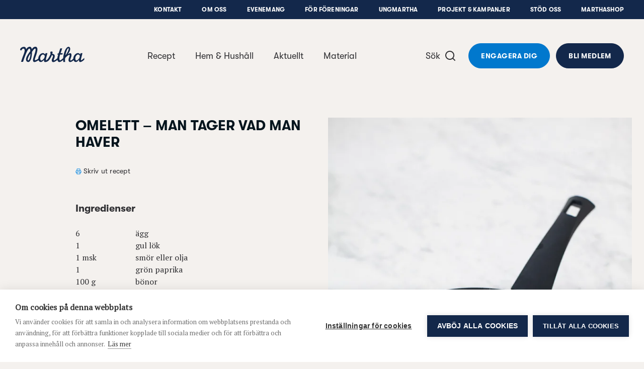

--- FILE ---
content_type: text/html; charset=UTF-8
request_url: https://www.martha.fi/recept/omelett-man-tager-vad-man-haver
body_size: 26292
content:
<!DOCTYPE html>
  <html lang="sv-FI" class="no-js" prefix="og: http://ogp.me/ns# fb: http://ogp.me/ns/fb#">
  <head>
    <link rel="dns-prefetch" href="https://www.martha.fi/">
    <link rel="preconnect" href="https://www.martha.fi/" crossorigin>
    <meta charset="utf-8">
    <meta http-equiv="X-UA-Compatible" content="IE=edge,chrome=1">
    <meta name="format-detection" content="telephone=no">
    <meta name="viewport" content="width=device-width, initial-scale=1, shrink-to-fit=no">

        <link rel="apple-touch-icon" sizes="180x180" href="https://www.martha.fi/assets/img/apple-touch-icon.png">
    <link rel="icon" type="image/png" sizes="32x32" href="https://www.martha.fi/assets/img/favicon-32x32.png">
    <link rel="icon" type="image/png" sizes="16x16" href="https://www.martha.fi/assets/img/favicon-16x16.png">
    <link rel="manifest" href="https://www.martha.fi/assets/img/site.webmanifest">
    <link rel="mask-icon" href="https://www.martha.fi/assets/img/safari-pinned-tab.svg" color="#5bbad5">
    <link rel="shortcut icon" href="https://www.martha.fi/assets/img/favicon.ico">
    <meta name="msapplication-TileColor" content="#da532c">
    <meta name="msapplication-config" content="https://www.martha.fi/assets/img/browserconfig.xml">
    <meta name="theme-color" content="#ffffff">  

              <script src="https://cdn.cookiehub.eu/c2/53508af0.js"></script>
      <script type="text/javascript">
      document.addEventListener("DOMContentLoaded", function(event) {
      var cpm = {};
      window.cookiehub.load(cpm);
      });
      </script>
    
      
    <link href="https://www.martha.fi/assets/css/app.ca6d54d8b5c37da6b108.css" rel="stylesheet">
    
        <link rel="stylesheet" href="https://cdn.jsdelivr.net/npm/@splidejs/splide@4.1.4/dist/css/splide-core.min.css">

    <link href="https://fonts.googleapis.com/css?family=PT+Serif" rel="stylesheet">

    <script defer data-domain="martha.fi" src="https://plausible.io/js/script.js"></script>

    <script type="text/javascript">
    var frames = document.getElementsByTagName('iframe');
    for (var i=0; i < frames.length; i++)
    {
      frames[i].src = frames[i].src.replace(/www.youtube.com/gi,'www.youtube-nocookie.com');
    } 
    </script>     

        
                                                              
                                                                              


    <link rel="home" href="https://www.martha.fi/" />

    <link rel="stylesheet" href="https://cdn.jsdelivr.net/npm/swiper@11/swiper-bundle.min.css"/>
    <script src="https://cdn.jsdelivr.net/npm/swiper@11/swiper-bundle.min.js"></script>   
  <title>Martha | Omelett – man tager vad man haver</title><meta name="generator" content="SEOmatic">
<meta name="keywords" content="vardag, kunskap, recept, tips, beredskap, hållbarhet, ekonomi, hushåll">
<meta name="description" content="Marthaförbundet arbetar för att alla människor, i alla slags hem, ska ha det bra. Vi stärker hushåll, vardagsekonomi, hållbarhet, gemenskap och beredskap…">
<meta name="referrer" content="no-referrer-when-downgrade">
<meta name="robots" content="all">
<meta content="186437244711002" property="fb:profile_id">
<meta content="sv_FI" property="og:locale">
<meta content="Martha" property="og:site_name">
<meta content="website" property="og:type">
<meta content="https://www.martha.fi/recept/omelett-man-tager-vad-man-haver" property="og:url">
<meta content="Omelett – man tager vad man haver" property="og:title">
<meta content="Marthaförbundet arbetar för att alla människor, i alla slags hem, ska ha det bra. Vi stärker hushåll, vardagsekonomi, hållbarhet, gemenskap och beredskap…" property="og:description">
<meta content="https://martha-forbundet.transforms.svdcdn.com/production/general/MG_6651_web_190412_191801.jpg?w=1200&amp;h=630&amp;q=82&amp;auto=format&amp;fit=crop&amp;dm=1555096681&amp;s=e6b760a5e74e586825499171d1c32d2b" property="og:image">
<meta content="1200" property="og:image:width">
<meta content="630" property="og:image:height">
<meta content="Finlands Svenska Marthaförbund r.f." property="og:image:alt">
<meta content="https://soundcloud.com/marthaforbundet" property="og:see_also">
<meta content="https://www.pinterest.com/marthaforbundet/" property="og:see_also">
<meta content="https://instagram.com/marthaforbundet" property="og:see_also">
<meta content="https://www.youtube.com/channel/UCz-sAGE3k9yZaV4Jjk7DDrA" property="og:see_also">
<meta content="https://sv.wikipedia.org/wiki/Finlands_svenska_Marthaf%C3%B6rbund" property="og:see_also">
<meta content="https://www.facebook.com/pg/marthaforbundet/" property="og:see_also">
<meta name="twitter:card" content="summary_large_image">
<meta name="twitter:site" content="@Marthaforbundet">
<meta name="twitter:creator" content="@Marthaforbundet">
<meta name="twitter:title" content="Omelett – man tager vad man haver">
<meta name="twitter:description" content="Marthaförbundet arbetar för att alla människor, i alla slags hem, ska ha det bra. Vi stärker hushåll, vardagsekonomi, hållbarhet, gemenskap och beredskap…">
<meta name="twitter:image" content="https://martha-forbundet.transforms.svdcdn.com/production/general/MG_6651_web_190412_191801.jpg?w=800&amp;h=418&amp;q=82&amp;auto=format&amp;fit=crop&amp;dm=1555096681&amp;s=f66e278f890617a1335d58b9ca27cde1">
<meta name="twitter:image:width" content="800">
<meta name="twitter:image:height" content="418">
<meta name="twitter:image:alt" content="Finlands Svenska Marthaförbund r.f.">
<link href="https://www.martha.fi/recept/omelett-man-tager-vad-man-haver" rel="canonical">
<link href="https://www.martha.fi/" rel="home">
<link type="text/plain" href="https://www.martha.fi/humans.txt" rel="author"></head>

        
          
  <body class="recipe-template bg-beige loading">
        <div class="site">

                                

<header id="main-nav" class="print-display-none site-navigation fixed pin-t pin-l block bg-beige w-full z-50 ">
    <div class="text-center font-sans text-sm text-grey-dark hover:text-blue">
    <button id="skip-link" class="skip">Hoppa till innehåll</button>
  </div>
  <div class="sub-nav print-display-none hidden lg:block bg-blue-dark relative px-4 lg:px-10">
    <ul class="py-3 list-reset flex justify-end text-2xs tracking-normal content-wrapper--xlarge mx-auto">
                    <li class="ml-10"><a class="font-sans-bold uppercase text-white hover:text-grey " href="https://www.martha.fi/kontakt" target="">Kontakt</a></li>
              <li class="ml-10"><a class="font-sans-bold uppercase text-white hover:text-grey " href="https://www.martha.fi/om-oss" target="">Om oss</a></li>
              <li class="ml-10"><a class="font-sans-bold uppercase text-white hover:text-grey " href="https://www.martha.fi/evenemang" target="">Evenemang</a></li>
              <li class="ml-10"><a class="font-sans-bold uppercase text-white hover:text-grey " href="https://www.martha.fi/foreningsadmin" target="">För föreningar</a></li>
              <li class="ml-10"><a class="font-sans-bold uppercase text-white hover:text-grey " href="https://www.martha.fi/om-oss/ungmartha" target="">UngMartha</a></li>
              <li class="ml-10"><a class="font-sans-bold uppercase text-white hover:text-grey " href="https://www.martha.fi/om-oss/projekt" target="">Projekt &amp; Kampanjer</a></li>
              <li class="ml-10"><a class="font-sans-bold uppercase text-white hover:text-grey " href="https://www.martha.fi/stod-oss" target="">Stöd oss</a></li>
              <li class="ml-10"><a class="font-sans-bold uppercase text-white hover:text-grey " href="https://www.martha.fi/marthashop" target="">Marthashop</a></li>
          </ul>
  </div>
  <div class="site-navigation__content w-full relative py-4 desktop:py-12 px-4 lg:px-10">
    <div class="relative flex items-center content-wrapper--xlarge mx-auto">
      <div class="xxl:w-1/4 flex-shrink-1">
        <a class="site-navigation__logo block w-24 md:w-32" aria-label="Till framsidan" role="navigation" title="logo" href="https://www.martha.fi">
          <span class="text-blue-dark"><svg class="fill-current"  width="100%" viewBox="0 0 109 27">
  <path d="M90.4326686,23.3489662 C88.3676366,25.3771797 86.2764582,26.5334909 84.5710727,26.5334909 C83.0380399,26.5334909 81.8609183,25.0020589 81.8609183,23.0778974 C81.8609183,21.7422966 82.2536479,20.2108646 83.1559655,17.7776486 C83.6660871,16.2841022 83.9403575,15.3406975 83.9403575,14.8305759 C83.9403575,14.3209879 83.7071743,14.0050967 83.2733575,14.0050967 C81.8609183,14.0050967 79.2686895,16.0877374 76.2058255,19.660723 C76.0884336,20.9963238 76.04788,21.4680262 76.04788,22.8820662 C76.04788,24.2560862 76.0884336,25.4342749 76.1663391,26.3766125 L73.1429616,26.3766125 C73.091736,25.9011749 72.9311224,24.249683 72.8212008,22.8975406 C69.295172,25.9998909 67.2626896,26.4945381 66.2205689,26.4945381 C64.6811329,26.4945381 63.5445649,25.0623557 63.1507681,22.8020262 C60.1663433,25.3040765 57.7779497,26.5729773 55.9210218,26.5729773 C54.5059146,26.5729773 53.5246242,25.3168829 53.5246242,23.5490662 C53.5246242,22.528823 53.8389146,21.3879862 54.6238402,19.5817502 C55.2513538,18.129291 55.5261578,17.1869534 55.5261578,16.5583726 C55.5261578,15.5365286 54.990957,14.7377295 53.9173538,14.1875879 C49.1784522,25.6402445 45.5862571,26.3029757 42.3136883,26.4945381 C40.2123715,26.6156653 40.3100203,23.9017758 40.3489731,22.803627 C37.8752036,25.4721605 36.4222108,26.4545181 34.9307988,26.4545181 C33.261698,26.4545181 31.7766892,25.1525341 31.0755388,23.3084126 C28.4737053,25.2773965 25.8030373,26.4945381 23.9941333,26.4945381 C22.6590661,26.4945381 21.7556813,25.1994909 21.7556813,23.195823 C21.7556813,21.1532022 22.9733565,17.1090478 23.9941333,14.0840695 C25.5650517,9.33236152 27.3205957,3.15273998 25.3222637,3.15273998 C23.9765245,3.15273998 21.7546141,6.23427995 20.0865805,8.92575832 C20.1239325,10.5382975 20.0406909,12.6390807 19.6767758,15.2281079 C19.0684718,20.7001758 17.060535,26.3445965 13.9427102,26.4337077 C10.902791,26.5201509 9.52503586,23.6045606 10.1205335,20.3538694 C10.8990558,16.1010774 14.8066086,10.7170535 17.1934014,7.61310233 C17.1976702,5.21136876 16.7515806,3.15273998 15.8540654,3.15273998 C13.594803,3.15273998 10.4246854,8.79982872 4.95261751,26.0863341 L3.47561272,26.0863341 L1.56479114,26.0863341 L4.20130872,17.9724126 C5.8511999,13.4565559 7.22948868,10.4353127 7.60194148,7.66966393 C7.92476948,5.26846396 7.22575348,3.15273998 5.6911199,3.15273998 C3.17146073,3.15273998 2.44416393,6.38849035 1.83585994,6.34686955 C-2.34169442,6.04165035 1.17366235,0.0258440143 6.73270709,0.113888013 C9.77262626,0.113888013 10.1648223,3.85922637 10.1205335,4.36934797 C12.9870326,-0.146508784 15.4186478,0.0258440143 16.8961862,0.0258440143 C18.373191,0.0258440143 19.8325869,3.01773918 19.6767758,4.19646157 C22.8906485,-0.580859179 25.4951501,0.0247768143 26.7048213,0.0247768143 C27.5804589,0.0247768143 29.4043036,1.5903592 29.2965164,4.62013997 C29.198334,7.36711274 28.3536453,11.4150023 26.3894637,16.8347774 C25.8003693,18.5230878 24.8596325,21.3506342 24.8596325,22.448783 C24.8596325,23.0389446 25.1333693,23.3921878 25.5650517,23.3921878 C26.0901141,23.3921878 28.0889797,22.8452478 30.6539948,20.6350766 C30.8119404,15.0280079 35.0738036,10.9827863 38.5037844,10.9827863 C40.0357499,10.9827863 41.2528915,11.7677119 42.3526411,13.4565559 L43.0191075,11.0206719 L46.2014979,11.0206719 L44.1978299,19.0716286 C43.8830059,20.3682766 43.5697827,22.1745126 43.5697827,22.6467486 C43.5697827,23.115783 43.7277283,23.4156662 44.0014651,23.3921878 C46.3999971,23.1835502 49.0071666,18.1004766 51.207733,13.4885719 C51.2781682,13.2729975 51.4094338,12.9544383 51.6383482,12.4757991 C51.2867058,11.8066647 51.0898074,11.2186375 51.0898074,10.7480023 C51.0898074,10.1973271 51.2867058,9.33236152 51.5209562,8.70484792 C51.6383482,8.35213833 51.9142194,8.23421273 52.5428002,8.23421273 C54.6238402,8.23421273 54.8981106,8.50741592 54.8981106,9.53032711 C54.8981106,10.2352127 54.7412322,10.7858879 54.3095498,11.9245903 C57.1765826,12.9464343 58.6290417,13.5739479 58.6290417,16.3246558 C58.6290417,17.4233382 58.3142177,18.6799662 57.5298257,20.6430806 C57.0981434,21.781783 56.8628258,22.566175 56.8628258,22.9594382 C56.8628258,23.3921878 57.0981434,23.6269718 57.4903393,23.6269718 C58.5143177,23.6269718 60.3557713,22.334059 63.0451153,19.714083 C63.1481001,18.3864862 63.4490505,17.0039286 64.1395289,14.6347447 L64.4527521,13.4949751 L63.2345433,13.6913399 L63.3940897,12.1599079 C63.4314417,11.7677119 63.7473329,11.7287591 65.1197521,11.4929079 L67.947832,2.93236318 L71.1675744,2.93236318 L68.4579536,11.1775503 C70.3831824,11.1007119 70.8543512,11.1007119 72.03254,11.1396647 L71.560304,13.4565559 C70.226304,13.3775831 69.2834328,13.4170695 67.6735616,13.4949751 L67.4766632,14.1235559 C66.6922713,16.9116158 66.3774473,18.5999262 66.3774473,20.2898374 C66.3774473,22.2924382 66.8491496,23.5874854 67.555636,23.5874854 C68.2162328,23.5874854 69.97818,22.5229534 72.8041256,19.7188854 C72.9546008,18.1762478 73.2736936,15.9644758 73.6130632,14.2409479 C74.8328728,7.91885513 78.0510143,0.0653304139 81.9004047,0.0653304139 C83.5481615,0.0653304139 84.7669039,1.6357152 84.7669039,3.75624157 C84.7669039,6.30845035 83.4302359,9.33236152 80.6827295,12.9464343 C82.9596007,11.5318607 83.7850799,11.1775503 84.7669039,11.1775503 C86.1414574,11.1775503 86.9653358,12.3957591 86.9653358,14.4383799 C86.9653358,15.7339606 86.6110254,17.2264398 85.8260998,19.5054454 C85.1980527,21.2311078 84.9632687,22.2134654 84.9632687,22.9594382 C84.9632687,23.470627 85.1980527,23.7838502 85.5907822,23.7838502 C86.5512622,23.7838502 88.0810934,22.6926382 89.9935158,20.6542862 C90.1423902,15.0376127 94.4095894,10.9827863 97.8427717,10.9827863 C99.3758045,10.9827863 100.59348,11.7677119 101.693229,13.4565559 L102.360229,11.0206719 L105.540485,11.0206719 L103.538418,19.0716286 C103.224661,20.3682766 102.909304,22.1745126 102.909304,22.6467486 C102.909304,23.115783 103.066716,23.3921878 103.343654,23.3921878 C104.166465,23.3921878 106.207485,21.7422966 108.643369,19.1100478 L108.643369,22.3708774 C105.660012,25.1589373 103.419959,26.4945381 101.654276,26.4945381 C99.5326829,26.4945381 99.6500749,23.9017758 99.6895613,22.803627 C97.2152581,25.4721605 95.7633325,26.4545181 94.2692526,26.4545181 C92.6140254,26.4545181 91.1386214,25.1706765 90.4326686,23.3489662 M76.7474295,14.7942911 C80.9874151,9.29607672 83.4355719,2.80589998 81.6239999,2.57751919 C79.8705903,2.35660879 77.4144295,10.0020295 76.7474295,14.7942911 M40.9380675,19.5817502 L41.8419859,15.7339606 C40.2710675,13.9282583 39.8383179,13.3775831 38.8180747,13.3775831 C36.3837916,13.3775831 34.0263468,16.7163182 34.0263468,20.1708446 C34.0263468,22.2524182 34.8512924,23.8238702 35.9505084,23.8238702 C37.0507916,23.8238702 39.0533923,22.1350262 40.7427699,19.8176014 C40.8206755,19.6996758 40.8991147,19.6228374 40.9380675,19.5817502 M100.278122,19.5817502 L101.182574,15.7339606 C99.6111221,13.9282583 99.1794397,13.3775831 98.1586629,13.3775831 C95.7243797,13.3775831 93.3674686,16.7163182 93.3674686,20.1708446 C93.3674686,22.2524182 94.191347,23.8238702 95.2905629,23.8238702 C96.3913797,23.8238702 98.3950477,22.1350262 100.083358,19.8176014 C100.160196,19.6996758 100.239169,19.6228374 100.278122,19.5817502 M17.4169798,12.0510535 C17.4036398,12.0286423 17.3892326,12.0040967 17.375359,11.9790175 C14.8765102,15.1080479 12.9870326,19.8437478 12.8141462,21.829807 C12.7655886,22.3772806 12.9870326,23.6541854 13.8557334,23.6541854 C15.0643374,23.6541854 17.3865646,18.3395294 17.4169798,12.0510535"></path>
</svg></span>
        </a>
      </div>
            <nav class="site-navigation__main-nav hidden mx-auto desktop:flex xxl:w-1/2">
        <ul class="w-full list-reset flex items-center justify-center">
                      <li>
              <a 
                class="px-5 py-2 font-sans text-lg text-grey-dark hover:text-blue  " 
                href="https://www.martha.fi/recept"
                target="" 
                              >
              Recept
              </a>
            </li>
                      <li>
              <a 
                class="px-5 py-2 font-sans text-lg text-grey-dark hover:text-blue  " 
                href="https://www.martha.fi/hem-och-hushall"
                target="" 
                              >
              Hem &amp; Hushåll
              </a>
            </li>
                      <li>
              <a 
                class="px-5 py-2 font-sans text-lg text-grey-dark hover:text-blue  " 
                href="https://www.martha.fi/aktuellt"
                target="" 
                data-megamenu-toggle="megamenu-6789"              >
              Aktuellt
              </a>
            </li>
                      <li>
              <a 
                class="px-5 py-2 font-sans text-lg text-grey-dark hover:text-blue  pr-8 " 
                href="https://www.martha.fi/material"
                target="" 
                              >
              Material
              </a>
            </li>
                  </ul>
      </nav>
      <div class="flex items-center justify-end xxl:w-1/4 flex-shrink-0">
        <a 
          href="https://www.martha.fi/sok"
          class="font-sans text-lg text-grey-dark hover:text-blue hidden desktop:inline-flex items-center cursor-pointer group lockTrigger"
        >
          <span>Sök</span>
          <span class="text-grey-dark group-hover:text-blue block pointer-events-none ml-2">
            
<svg class="fill-current block" width="24px" height="24px" viewBox="0 0 24 24" fill="none" xmlns="http://www.w3.org/2000/svg">
<g clip-path="url(#clip0_977_3320)">
<path d="M18.031 16.617L22.314 20.899L20.899 22.314L16.617 18.031C15.0237 19.3082 13.042 20.0029 11 20C6.032 20 2 15.968 2 11C2 6.032 6.032 2 11 2C15.968 2 20 6.032 20 11C20.0029 13.042 19.3082 15.0237 18.031 16.617ZM16.025 15.875C17.2938 14.5697 18.0026 12.8204 18 11C18 7.133 14.867 4 11 4C7.133 4 4 7.133 4 11C4 14.867 7.133 18 11 18C12.8204 18.0025 14.5697 17.2938 15.875 16.025L16.025 15.875Z" fill="currentColor"/>
</g>
<defs>
<clipPath id="clip0_977_3320">
<rect width="24" height="24" fill="white"/>
</clipPath>
</defs>
</svg>          </span>
        </a>
                <div class="site-navigation__buttons hidden desktop:flex ml-6">
                    <a class="btn rounded-full btn-blue inline-flex justify-center mr-3" href="/engagera-dig">Engagera dig</a>
                              <a class="btn rounded-full btn-blue-dark inline-flex justify-center" href="https://www.martha.fi/om-oss/bli-medlem">Bli medlem</a>
                  </div>
            </div>
      <a 
          href="https://www.martha.fi/search"
          class="w-14 h-14 bg-white flex items-center justify-center desktop:hidden rounded-full ml-auto mr-3 text-blue"
          style="box-shadow: 0px 2px 12px 0px #0000001A"
        >
          
<svg class="fill-current block" width="24px" height="24px" viewBox="0 0 24 24" fill="none" xmlns="http://www.w3.org/2000/svg">
<g clip-path="url(#clip0_977_3320)">
<path d="M18.031 16.617L22.314 20.899L20.899 22.314L16.617 18.031C15.0237 19.3082 13.042 20.0029 11 20C6.032 20 2 15.968 2 11C2 6.032 6.032 2 11 2C15.968 2 20 6.032 20 11C20.0029 13.042 19.3082 15.0237 18.031 16.617ZM16.025 15.875C17.2938 14.5697 18.0026 12.8204 18 11C18 7.133 14.867 4 11 4C7.133 4 4 7.133 4 11C4 14.867 7.133 18 11 18C12.8204 18.0025 14.5697 17.2938 15.875 16.025L16.025 15.875Z" fill="currentColor"/>
</g>
<defs>
<clipPath id="clip0_977_3320">
<rect width="24" height="24" fill="white"/>
</clipPath>
</defs>
</svg>        </a>
      <div class="group site-navigation__toggle-container w-14 h-14 flex items-center justify-center desktop:hidden items-center rounded-full bg-blue-dark z-50 desktop:mr-8">
        <div class="-mr-3 site-navigation__toggle-close-text font-sans text-sm text-white hidden opacity-0 group-hover:text-blue">Stäng</div>
        <div class="">
          <button 
            type="button" 
            aria-labelledby="nav-button" 
            id="toggle-navigation" 
            class="site-navigation__toggle relative h-6 desktop:h-12 w-6 desktop:w-12 flex items-center cursor-pointer lockTrigger" 
            tabindex="0"
            aria-expanded="false"
            menu-toggle
          >
            <span class="block w-4 h-0-5 bg-white rounded-full"></span>
            <span class="block w-4 h-0-5 bg-white rounded-full"></span>
            <span class="block w-4 h-0-5 bg-white rounded-full"></span>
            <span id="nav-button" class="sr-only">Öppna navigeringsmenyn</span>
          </button>
        </div>
      </div>
    </div>
  </div>

  <div class="site-navigation__dropdown absolute pin-x pin-t pin-b w-full bg-blue-dark overflow-hidden overflow-y-auto scrolling-touch invisible px-6 pt-24">
    <div class="content-wrapper mx-auto px-3">
      <ul class="site-navigation__secondary-nav flex flex-wrap list-reset -mx-2 mt-8 md:mt-0">
                  <li class="w-full mb-4 md:mb-6 px-3 text-center">
            <a class="font-sans-bold text-2xl pb-3 inline-block text-white hover:text-grey " href="https://www.martha.fi/recept" target="">Recept</a>
          </li>
                  <li class="w-full mb-4 md:mb-6 px-3 text-center">
            <a class="font-sans-bold text-2xl pb-3 inline-block text-white hover:text-grey " href="https://www.martha.fi/hem-och-hushall" target="">Hem &amp; Hushåll</a>
          </li>
                  <li class="w-full mb-4 md:mb-6 px-3 text-center">
            <a class="font-sans-bold text-2xl pb-3 inline-block text-white hover:text-grey " href="https://www.martha.fi/aktuellt" target="">Aktuellt</a>
          </li>
                  <li class="w-full mb-4 md:mb-6 px-3 text-center">
            <a class="font-sans-bold text-2xl pb-3 inline-block text-white hover:text-grey " href="https://www.martha.fi/material" target="">Material</a>
          </li>
                  <li class="w-full mb-4 md:mb-6 px-3 text-center">
            <a class="font-sans-bold text-2xl pb-3 inline-block text-white hover:text-grey " href="https://www.martha.fi/marthashop" target="">Marthashop</a>
          </li>
                  <li class="w-full mb-4 md:mb-6 px-3 text-center">
            <a class="font-sans-bold text-2xl pb-3 inline-block text-white hover:text-grey " href="https://www.martha.fi/om-oss" target="">Om oss</a>
          </li>
                  <li class="w-full mb-4 md:mb-6 px-3 text-center">
            <a class="font-sans-bold text-2xl pb-3 inline-block text-white hover:text-grey " href="https://www.martha.fi/foreningsadmin" target="">För föreningar</a>
          </li>
                  <li class="w-full mb-4 md:mb-6 px-3 text-center">
            <a class="font-sans-bold text-2xl pb-3 inline-block text-white hover:text-grey " href="https://www.martha.fi/om-oss/projekt" target="">Projekt &amp; Kampanjer</a>
          </li>
                  <li class="w-full mb-4 md:mb-6 px-3 text-center">
            <a class="font-sans-bold text-2xl pb-3 inline-block text-white hover:text-grey " href="https://www.martha.fi/evenemang" target="">Evenemang</a>
          </li>
                  <li class="w-full mb-4 md:mb-6 px-3 text-center">
            <a class="font-sans-bold text-2xl pb-3 inline-block text-white hover:text-grey " href="https://www.martha.fi/kontakt" target="">Kontakt</a>
          </li>
                          <div class="flex flex-col mx-auto mt-4">
                        <a class="btn btn-blue rounded-full inline-flex justify-center mb-4" href="/engagera-dig">Engagera dig</a>
                                    <a class="btn btn-nude rounded-full inline-flex justify-center" href="https://www.martha.fi/om-oss/bli-medlem">Bli medlem</a>
                      </div>
                  <li class="w-full my-12 md:my-0 px-3">
            <ul class="list-reset flex flex-wrap justify-center mt-12">
                
          <li class="mb-1-5 mx-1-5">
        <a href="https://www.facebook.com/pg/marthaforbundet/" title="Facebook" target="_blank" rel="noreferrer">
          <span class="p-3 w-10-5 h-10-5 inline-block text-blue hover:text-blue-light bg-white rounded-full">
<svg class="fill-current block" width="18px" height="18px" viewBox="0 0 768 768">
  <path d="M577.45 16.803v118.22h-70.305c-55.080 0-65.38 26.42-65.38 64.483v84.635h131.207l-17.465 132.55h-113.742v339.883h-137.027v-339.883h-114.189v-132.55h114.189v-97.621c0-113.294 69.409-175.091 170.613-175.091 48.362 0 90.008 3.582 102.099 5.374z"></path>
</svg>
</span>
        </a>
      </li>
    
  
    
  
          <li class="mb-1-5 mx-1-5">
        <a href="https://www.youtube.com/channel/UCz-sAGE3k9yZaV4Jjk7DDrA" title="YouTube" target="_blank" rel="noreferrer">
          <span class="p-3 w-10-5 h-10-5 inline-block text-blue hover:text-blue-light bg-white rounded-full">
<svg class="fill-current block" width="18px" height="18px" viewBox="0 0 768 768">
  <path d="M306.502 481.187l202.754-104.726-202.754-105.985v210.711zM384 120.085c157.93 0 262.654 7.54 262.654 7.54 14.663 1.677 46.918 1.677 75.405 31.838 0 0 23.042 22.62 29.744 74.566 7.961 60.742 7.54 121.485 7.54 121.485v56.973c0 0 0.418 60.742-7.54 121.485-6.702 51.526-29.744 74.566-29.744 74.566-28.483 29.743-60.742 29.743-75.405 31.417 0 0-104.726 7.961-262.654 7.961-195.212-1.677-255.118-7.54-255.118-7.54-16.757-2.933-54.459-2.096-82.942-31.838 0 0-23.041-23.042-29.744-74.566-7.961-60.742-7.54-121.485-7.54-121.485v-56.973c0 0-0.418-60.742 7.54-121.485 6.702-51.944 29.744-74.566 29.744-74.566 28.484-30.162 60.742-30.162 75.405-31.838 0 0 104.726-7.54 262.654-7.54z"></path>
</svg>
</span>
        </a>
      </li>
    
  
          <li class="mb-1-5 mx-1-5">
        <a href="https://instagram.com/marthaforbundet" title="Instagram" target="_blank" rel="noreferrer">
          <span class="p-3 w-10-5 h-10-5 inline-block text-blue hover:text-blue-light bg-white rounded-full">
<svg class="fill-current block" width="18px" height="18px" viewBox="0 0 768 768">
  <path d="M506.657 384c0-67.557-55.099-122.657-122.656-122.657s-122.656 55.1-122.656 122.657c0 67.557 55.099 122.657 122.656 122.657s122.656-55.1 122.656-122.657zM572.776 384c0 104.45-84.327 188.776-188.776 188.776s-188.776-84.327-188.776-188.776c0-104.45 84.327-188.776 188.776-188.776s188.776 84.327 188.776 188.776zM624.523 187.557c0 24.435-19.644 44.081-44.080 44.081s-44.081-19.644-44.081-44.081c0-24.435 19.644-44.081 44.081-44.081s44.080 19.644 44.080 44.081zM384.001 82.149c-53.662 0-168.653-4.312-217.046 14.853-16.769 6.708-29.227 14.853-42.164 27.789s-21.082 25.394-27.789 42.164c-19.165 48.392-14.853 163.383-14.853 217.046s-4.312 168.653 14.853 217.045c6.708 16.769 14.853 29.227 27.789 42.163s25.394 21.082 42.164 27.789c48.392 19.165 163.383 14.853 217.046 14.853s168.652 4.312 217.046-14.853c16.769-6.708 29.227-14.853 42.163-27.789s21.082-25.394 27.789-42.163c19.165-48.392 14.853-163.383 14.853-217.045s4.312-168.653-14.853-217.046c-6.708-16.769-14.853-29.227-27.789-42.164s-25.394-21.082-42.163-27.789c-48.392-19.165-163.383-14.853-217.046-14.853zM751.969 384c0 50.788 0.479 101.096-2.395 151.883-2.875 58.933-16.29 111.158-59.412 154.279s-95.347 56.536-154.279 59.412c-50.788 2.875-101.096 2.395-151.883 2.395s-101.096 0.479-151.883-2.395c-58.934-2.875-111.157-16.29-154.279-59.412s-56.537-95.347-59.412-154.279c-2.875-50.788-2.395-101.096-2.395-151.883s-0.479-101.096 2.395-151.883c2.875-58.934 16.29-111.157 59.412-154.279s95.347-56.537 154.279-59.412c50.788-2.875 101.096-2.395 151.883-2.395s101.096-0.479 151.883 2.395c58.933 2.875 111.158 16.29 154.279 59.412s56.536 95.347 59.412 154.279c2.875 50.788 2.395 101.096 2.395 151.883z"></path>
</svg></span>
        </a>
      </li>
    
  
          <li class="mb-1-5 mx-1-5">
        <a href="https://www.pinterest.com/marthaforbundet/" title="Pinterest" target="_blank" rel="noreferrer">
          <span class="p-3 w-10-5 h-10-5 inline-block text-blue hover:text-blue-light bg-white rounded-full">
<svg class="fill-current block" width="18px" height="18px" viewBox="0 0 768 768">
  <path d="M97.406 278.767c0-165.239 151.358-267.338 304.506-267.338 140.61 0 268.682 96.725 268.682 244.949 0 139.266-71.2 293.759-229.723 293.759-37.615 0-85.083-18.808-103.442-53.737-34.034 134.788-31.346 154.94-106.577 257.934l-6.269 2.239-4.031-4.478c-2.687-28.211-6.717-55.976-6.717-84.188 0-91.352 42.093-223.453 62.693-312.118-11.195-22.838-14.33-50.602-14.33-75.679 0-45.228 31.346-102.547 82.396-102.547 37.615 0 57.767 28.659 57.767 64.036 0 58.214-39.407 112.846-39.407 169.269 0 38.511 31.793 65.38 68.962 65.38 102.995 0 134.788-148.671 134.788-227.931 0-106.13-75.231-163.896-176.882-163.896-118.219 0-209.572 85.083-209.572 205.094 0 57.766 35.377 87.322 35.377 101.203 0 11.643-8.508 52.841-23.285 52.841-2.239 0-5.374-0.895-7.613-1.343-64.036-19.255-87.322-104.786-87.322-163.448z"></path>
</svg>
</span>
        </a>
      </li>
    
  
          <li class="mb-1-5 mx-1-5">
        <a href="https://soundcloud.com/marthaforbundet" title="SoundCloud" target="_blank" rel="noreferrer">
          <span class="p-3 w-10-5 h-10-5 inline-block text-blue hover:text-blue-light bg-white rounded-full">
<svg class="fill-current block" width="18px" height="18px" viewBox="0 0 768 768">
  <path d="M277.93 454.814l-4.82 72.62c-0.301 3.916-3.316 6.932-7.231 6.932-3.616 0-6.629-3.012-6.932-6.932l-4.22-72.62 4.22-157.597c0-3.916 3.316-7.231 6.932-7.231 3.916 0 6.932 3.316 7.231 7.231l4.82 157.597zM365.619 455.116l-3.316 63.58-0.301 7.232c0 2.412-0.904 4.52-2.711 6.028-1.508 1.508-3.616 2.711-6.028 2.711-2.711 0-5.123-1.205-6.932-3.316-1.204-1.508-1.808-3.316-1.808-5.123v-0.301c-3.316-70.812-3.316-71.116-3.316-71.116l3.012-174.47 0.301-1.808c0-3.012 1.508-5.725 3.916-7.231 1.508-0.904 3.012-1.508 4.82-1.508s3.316 0.604 4.82 1.508c2.412 1.508 3.916 4.219 3.916 7.231l3.616 176.581zM47.41 416.245l6.028 38.572-6.028 37.967c-0.301 1.508-1.205 2.711-2.711 2.711s-2.412-1.204-2.711-2.711l-5.123-37.967 5.123-38.572c0.301-1.508 1.205-2.711 2.711-2.711s2.412 1.205 2.711 2.711zM73.329 392.438l7.836 62.375-7.836 61.171c-0.301 1.508-1.508 2.711-3.012 2.711s-2.711-1.205-2.711-3.012l-6.932-60.868 6.932-62.375c0-1.508 1.204-2.711 2.711-2.711s2.711 1.205 3.012 2.711zM101.050 380.989l7.532 73.828-7.532 71.416c0 1.808-1.508 3.316-3.316 3.316s-3.316-1.508-3.617-3.316l-6.328-71.416 6.328-73.828c0.301-2.108 1.808-3.616 3.617-3.616s3.316 1.508 3.316 3.616zM129.377 378.877l6.932 75.935-6.932 73.525c-0.301 2.412-2.108 3.916-4.22 3.916s-3.916-1.508-3.916-3.916l-6.328-73.525 6.328-75.935c0-2.412 1.807-3.916 3.916-3.916s3.916 1.508 4.22 3.916zM157.698 384.302l6.328 70.511-6.328 74.127c-0.301 2.711-2.412 4.82-4.819 4.82s-4.52-2.108-4.52-4.82l-6.028-74.127 6.028-70.511c0-2.412 2.108-4.52 4.52-4.52s4.52 2.108 4.819 4.52zM186.026 340.309l6.328 114.508-6.328 74.127c0 3.012-2.412 5.424-5.123 5.424-3.012 0-5.123-2.412-5.424-5.424l-5.424-74.127 5.424-114.508c0.301-3.012 2.412-5.424 5.424-5.424 2.711 0 5.123 2.412 5.123 5.424zM214.352 314.391l5.725 141.023-5.725 73.525c0 3.316-2.711 5.725-5.725 5.725-3.316 0-5.725-2.412-6.028-5.725l-4.82-73.525 4.82-141.023c0.301-3.316 2.711-5.725 6.028-5.725 3.012 0 5.725 2.412 5.725 5.725zM243.882 302.341l5.424 152.475-5.424 72.924c-0.301 3.617-3.012 6.328-6.629 6.328-3.316 0-6.028-2.711-6.328-6.328l-4.819-72.924 4.819-152.475c0-3.616 3.012-6.628 6.328-6.628 3.617 0 6.328 3.012 6.629 6.628zM302.338 301.133l4.52 153.679-4.52 72.019c0 4.219-3.316 7.532-7.532 7.532s-7.231-3.316-7.532-7.532l-4.219-72.019 4.219-153.679c0-4.22 3.316-7.532 7.532-7.532s7.532 3.316 7.532 7.532zM332.171 306.861l4.219 148.255-4.219 71.116c0 4.52-3.617 8.136-8.136 8.136s-8.136-3.617-8.436-8.136l-3.617-71.116 3.617-148.255c0.301-4.819 3.916-8.436 8.436-8.436s7.836 3.617 8.136 8.436zM396.053 455.116l-4.22 69.607c0 5.123-4.219 9.34-9.34 9.34s-9.34-4.219-9.643-9.34l-1.808-34.352-1.808-35.256 3.617-191.646v-0.904c0.301-2.711 1.508-5.424 3.616-7.231 1.508-1.204 3.617-2.108 6.028-2.108 1.508 0 3.316 0.604 4.52 1.508 2.711 1.508 4.52 4.52 4.82 7.836l4.219 192.55zM731.135 449.389c0 47.008-38.268 84.975-85.277 84.975-236.548 0-236.846 0-236.846 0-5.123-0.604-9.34-4.52-9.34-9.944v-270.899c0-5.123 1.808-7.532 8.436-9.944 16.573-6.629 35.256-10.243 54.54-10.243 78.647 0 143.132 60.268 150.062 137.108 10.244-4.219 21.396-6.628 33.148-6.628 47.008 0 85.277 38.268 85.277 85.58z"></path>
</svg>
</span>
        </a>
      </li>
    
  
            </ul>
          </li>
      </ul>
    </div>
  </div>
  </header>
      <main id="content" class="print-margin-none site-content mt-24 lg:mt-40 desktop:mt-46-5 min-h-screen"  role="main">
          <div class="article-page pt-4 lg:pt-12">
    <div class="content-wrapper mx-auto">
      <article>
        <div class="mb-4 flex flex-wrap flex-col-reverse lg:flex-row xl:justify-end -mx-3">
          <div class="print-width-full print-order-first mb-6 px-3 w-full lg:w-1/2 xl:w-2/5">
            <header class="mb-9">
              <h1 class="heading-1 uppercase print-block print-margin-none">Omelett – man tager vad man haver</h1>
                              <div class="hidden print-display-none w-full mb-16">
                  <img
                            src="https://martha-forbundet.transforms.svdcdn.com/production/general/MG_6651_web_190412_191801.jpg?w=500&amp;q=82&amp;fm=webp&amp;fit=crop&amp;dm=1555096681&amp;s=984e46c2c28cfbe566c7117b8c4fbaea"
                srcset="https://martha-forbundet.transforms.svdcdn.com/production/general/MG_6651_web_190412_191801.jpg?w=320&amp;q=82&amp;fm=webp&amp;fit=crop&amp;dm=1555096681&amp;s=7bd7d4044f8b49435f26c86604dc4ad1 320w, https://martha-forbundet.transforms.svdcdn.com/production/general/MG_6651_web_190412_191801.jpg?w=640&amp;q=82&amp;fm=webp&amp;fit=crop&amp;dm=1555096681&amp;s=f637dcfd235ccd5f991992a1a11112f9 640w, https://martha-forbundet.transforms.svdcdn.com/production/general/MG_6651_web_190412_191801.jpg?w=1440&amp;q=82&amp;fm=webp&amp;fit=crop&amp;dm=1555096681&amp;s=b3ccc8edd7a8594b0aaf293a66b98c38 1440w, https://martha-forbundet.transforms.svdcdn.com/production/general/MG_6651_web_190412_191801.jpg?w=1848&amp;q=82&amp;fm=webp&amp;fit=crop&amp;dm=1555096681&amp;s=d9855dd232774cb41ef165b1e85f6fc8 1848w, https://martha-forbundet.transforms.svdcdn.com/production/general/MG_6651_web_190412_191801.jpg?w=2880&amp;q=82&amp;fm=webp&amp;fit=crop&amp;dm=1555096681&amp;s=3eed2ad0a3b09dd834a7e25b96fb9373 2880w"
                sizes="500px"
                                        loading="lazy"
                        width="500"
            height="750"
            alt="MG 6651 web"
            class="media media--image "
            
                    />                </div>
                            <div class="flex">
                                <div class="print-display-none flex items-center">
                  <span class="mr-1 text-blue">
<svg class="stroke-current block" width="12px" height="12px" viewBox="0 0 24 24" fill="none" stroke-width="2" stroke-linecap="square" stroke-linejoin="arcs">
  <polyline points="6 9 6 2 18 2 18 9"></polyline>
  <path d="M6 18H4a2 2 0 0 1-2-2v-5a2 2 0 0 1 2-2h16a2 2 0 0 1 2 2v5a2 2 0 0 1-2 2h-2"></path>
  <rect x="6" y="14" width="12" height="8"></rect>
</svg></span>
                  <button class="small-text text-grey-dark inline-block" onclick="window.print()">Skriv ut recept</button>
                </div>
              </div>
            </header>
            <div class="wysiwyg">
              <h2 class="print-block">Ingredienser</h2>
              <br class="print-display-none">
                          </div>


                                                      <div class="mb-9 w-full font-serif text-base text-grey-dark leading-loose font-normal flex flex-col">
                                                        <div class="print-block flex">
                      <div class="pr-6 w-1/4">6</div> <div class="w-3/4">ägg</div>
                    </div>
                                      <div class="print-block flex">
                      <div class="pr-6 w-1/4">1</div> <div class="w-3/4">gul lök</div>
                    </div>
                                      <div class="print-block flex">
                      <div class="pr-6 w-1/4">1 msk</div> <div class="w-3/4">smör eller olja</div>
                    </div>
                                      <div class="print-block flex">
                      <div class="pr-6 w-1/4">1</div> <div class="w-3/4">grön paprika</div>
                    </div>
                                      <div class="print-block flex">
                      <div class="pr-6 w-1/4">100 g</div> <div class="w-3/4">bönor</div>
                    </div>
                                      <div class="print-block flex">
                      <div class="pr-6 w-1/4">2</div> <div class="w-3/4">stora tomater</div>
                    </div>
                                      <div class="print-block flex">
                      <div class="pr-6 w-1/4">250 g</div> <div class="w-3/4">grynost</div>
                    </div>
                                      <div class="print-block flex">
                      <div class="pr-6 w-1/4">1 dl</div> <div class="w-3/4">vatten</div>
                    </div>
                                      <div class="print-block flex">
                      <div class="pr-6 w-1/4">½ tsk</div> <div class="w-3/4">salt</div>
                    </div>
                                      <div class="print-block flex">
                      <div class="pr-6 w-1/4">1 krm</div> <div class="w-3/4">peppar</div>
                    </div>
                                  </div>
                          
                                                        <div class="wysiwyg print-block">
                                      <h2>Så gör du</h2>
                    <br>
                                    <ol>
                                          <li>Skala och hacka löken. Fräs den sakta i smör i en stekpanna tills löken är genomskinlig.</li>
                                          <li>Skiva paprikan och låt den fräsa med en stund. Blanda ner bönorna.</li>
                                          <li>Skiva tomaterna och lägg dem på grönsakerna i pannan. Klicka grynost mellan tomatskivorna.</li>
                                          <li>Vispa ihop ägg, vatten, salt och peppar.</li>
                                          <li>Häll omelettsmeten över grönsakerna och täck pannan med lock eller aluminiumfolie.</li>
                                          <li>Lyft försiktigt på grönsakerna här och där så omelettsmeten kommer ner emellan.</li>
                                          <li>Låt omeletten stelna, det tar 10–15 minuter. Servera med bröd.</li>
                                      </ol>
                </div>
                          
            

            
            <footer class="print-display-none mb-13-5 pt-12">
                              <h2 class="heading-3">Kategorier</h2>
                <ul class="list-reset flex flex-wrap" data-toggle-container>
                                                        <li class="pr-3 pb-3 " >
                                            <a class="block bg-white hover:bg-blue font-sans text-blue-accessible-text text-sm leading-none tracking-tight hover:text-white py-2 px-4 border border-blue-accessible-text hover:border-transparent rounded-full" href="https://www.martha.fi/recept?cat=recept&amp;cat-id=6450">Recept</a>
                    </li>
                                      <li class="pr-3 pb-3 " >
                                            <a class="block bg-white hover:bg-blue font-sans text-blue-accessible-text text-sm leading-none tracking-tight hover:text-white py-2 px-4 border border-blue-accessible-text hover:border-transparent rounded-full" href="https://www.martha.fi/recept?cat=maltid&amp;cat-id=6426">Måltid</a>
                    </li>
                                      <li class="pr-3 pb-3 " >
                                            <a class="block bg-white hover:bg-blue font-sans text-blue-accessible-text text-sm leading-none tracking-tight hover:text-white py-2 px-4 border border-blue-accessible-text hover:border-transparent rounded-full" href="https://www.martha.fi/recept?cat=frukost-brunch&amp;cat-id=2953">Frukost, brunch</a>
                    </li>
                                      <li class="pr-3 pb-3 hidden" data-toggle-class="hidden">
                                            <a class="block bg-white hover:bg-blue font-sans text-blue-accessible-text text-sm leading-none tracking-tight hover:text-white py-2 px-4 border border-blue-accessible-text hover:border-transparent rounded-full" href="https://www.martha.fi/recept?cat=lunch&amp;cat-id=2934">Lunch</a>
                    </li>
                                      <li class="pr-3 pb-3 hidden" data-toggle-class="hidden">
                                            <a class="block bg-white hover:bg-blue font-sans text-blue-accessible-text text-sm leading-none tracking-tight hover:text-white py-2 px-4 border border-blue-accessible-text hover:border-transparent rounded-full" href="https://www.martha.fi/recept?cat=middag&amp;cat-id=2940">Middag</a>
                    </li>
                                      <li class="pr-3 pb-3 hidden" data-toggle-class="hidden">
                                            <a class="block bg-white hover:bg-blue font-sans text-blue-accessible-text text-sm leading-none tracking-tight hover:text-white py-2 px-4 border border-blue-accessible-text hover:border-transparent rounded-full" href="https://www.martha.fi/recept?cat=huvudravara&amp;cat-id=6429">Huvudråvara</a>
                    </li>
                                      <li class="pr-3 pb-3 hidden" data-toggle-class="hidden">
                                            <a class="block bg-white hover:bg-blue font-sans text-blue-accessible-text text-sm leading-none tracking-tight hover:text-white py-2 px-4 border border-blue-accessible-text hover:border-transparent rounded-full" href="https://www.martha.fi/recept?cat=arter-bonor-spenat-mangold&amp;cat-id=3219">Grönsaker</a>
                    </li>
                                      <li class="pr-3 pb-3 hidden" data-toggle-class="hidden">
                                            <a class="block bg-white hover:bg-blue font-sans text-blue-accessible-text text-sm leading-none tracking-tight hover:text-white py-2 px-4 border border-blue-accessible-text hover:border-transparent rounded-full" href="https://www.martha.fi/recept?cat=agg&amp;cat-id=2939">Ägg</a>
                    </li>
                                      <li class="pr-3 pb-3 hidden" data-toggle-class="hidden">
                                            <a class="block bg-white hover:bg-blue font-sans text-blue-accessible-text text-sm leading-none tracking-tight hover:text-white py-2 px-4 border border-blue-accessible-text hover:border-transparent rounded-full" href="https://www.martha.fi/recept?cat=restmat&amp;cat-id=1674">Restmat</a>
                    </li>
                                      <li class="pr-3 pb-3 hidden" data-toggle-class="hidden">
                                            <a class="block bg-white hover:bg-blue font-sans text-blue-accessible-text text-sm leading-none tracking-tight hover:text-white py-2 px-4 border border-blue-accessible-text hover:border-transparent rounded-full" href="https://www.martha.fi/recept?cat=specialkost&amp;cat-id=6439">Specialkost</a>
                    </li>
                                      <li class="pr-3 pb-3 hidden" data-toggle-class="hidden">
                                            <a class="block bg-white hover:bg-blue font-sans text-blue-accessible-text text-sm leading-none tracking-tight hover:text-white py-2 px-4 border border-blue-accessible-text hover:border-transparent rounded-full" href="https://www.martha.fi/recept?cat=lattlagat&amp;cat-id=2923">Lättlagat</a>
                    </li>
                                                        <li class="pr-3" >
                      <button data-toggle class="block bg-blue-accessible-text hover:bg-blue-hover font-sans text-white text-sm leading-none tracking-tight hover:text-white py-2 px-4 border border-blue-accessible-text hover:border-transparent rounded-full">
                        <span data-toggle-text="Visa färre">Visa fler</span>
                        <span class="pl-1 h-2 text-white inline-block">
                          <span data-toggle-class="hidden">
                            +
                          </span>
                          <span class="hidden" data-toggle-class="hidden">
                            -
                          </span>
                        </span>
                      </button>
                    </li>
                                  </ul>
                            <div class="print-display-none mt-12 pt-4 border-t border-1 border-solid border-grey-light">
                <div class="mb-6 flex justify-between items-center">
                  <div class="flex items-center">
                    <span class="mr-1 text-blue">
<svg class="stroke-current block" width="12px" height="12px" viewBox="0 0 24 24" fill="none" stroke-width="2" stroke-linecap="square" stroke-linejoin="arcs">
  <polyline points="6 9 6 2 18 2 18 9"></polyline>
  <path d="M6 18H4a2 2 0 0 1-2-2v-5a2 2 0 0 1 2-2h16a2 2 0 0 1 2 2v5a2 2 0 0 1-2 2h-2"></path>
  <rect x="6" y="14" width="12" height="8"></rect>
</svg></span>
                    <button class="small-text text-grey-dark inline-block" onclick="window.print()">Skriv ut recept</button>
                  </div>
                  <ul class="list-reset flex flex-wrap flex-no-shrink justify-center">
  <li class="mb-1.5 ml-1-5">
    <a href="https://www.facebook.com/sharer/sharer.php?u=https://www.martha.fi/recept/omelett-man-tager-vad-man-haver" title="" target="_blank" class="w-11 h-11 block">
      <span class="p-3 w-10-5 h-10-5 inline-block text-white hover:bg-blue-hover bg-blue rounded-full">
<svg class="fill-current block" width="18px" height="18px" viewBox="0 0 768 768">
  <path d="M577.45 16.803v118.22h-70.305c-55.080 0-65.38 26.42-65.38 64.483v84.635h131.207l-17.465 132.55h-113.742v339.883h-137.027v-339.883h-114.189v-132.55h114.189v-97.621c0-113.294 69.409-175.091 170.613-175.091 48.362 0 90.008 3.582 102.099 5.374z"></path>
</svg>
</span>
      <span class="sr-only">Dela på Facebook</span>
    </a>
  </li>
  <li class="mb-1.5 ml-1-5">
                                                                                                                              <a href="http://twitter.com/share?text=Omelett – man tager vad man haver, &url=https://www.martha.fi/recept/omelett-man-tager-vad-man-haver&hashtags=recept, måltid, frukost,Brunch, lunch, middag, huvudråvara, grönsaker, ägg, restmat, specialkost, lättlagat" title="" target="_blank" class="w-11 h-11 block">
      <span class="p-3 w-10-5 h-10-5 inline-block text-white hover:bg-blue-hover bg-blue rounded-full">
<svg class="fill-current block" width="18px" height="18px" viewBox="0 0 768 768">
  <path d="M755.487 153.943c-20.742 30.173-46.672 57.044-76.372 78.727 0.472 6.599 0.472 13.201 0.472 19.8 0 201.302-153.215 433.244-433.244 433.244-86.272 0-166.414-24.985-233.83-68.358 12.256 1.414 24.043 1.887 36.772 1.887 71.187 0 136.714-24.043 189.042-65.057-66.944-1.414-123.043-45.257-142.371-105.599 9.428 1.414 18.858 2.357 28.758 2.357 13.67 0 27.344-1.887 40.072-5.185-69.772-14.143-122.101-75.43-122.101-149.442 0-0.473 0-1.415 0-1.887 20.273 11.315 43.843 18.386 68.827 19.327-41.014-27.344-67.885-74.015-67.885-126.814 0-28.285 7.544-54.215 20.742-76.844 74.957 92.401 187.627 152.743 313.972 159.342-2.356-11.314-3.77-23.101-3.77-34.885 0-83.915 67.886-152.271 152.271-152.271 43.843 0 83.443 18.386 111.256 48.086 34.415-6.599 67.414-19.328 96.644-36.772-11.314 35.357-35.357 65.057-66.944 83.915 30.642-3.301 60.342-11.787 87.686-23.57z"></path>
</svg>
</span>
      <span class="sr-only">Dela på Twitter</span>
    </a>
  </li>
</ul>                </div>
              </div>
            </footer>

                      </div>
          <div class="print-display-none print-order-last mb-6 px-3 w-full lg:w-1/2">
                          <div class="w-full mb-4 lg:mb-16">
                <img
                            src="https://martha-forbundet.transforms.svdcdn.com/production/general/MG_6651_web_190412_191801.jpg?w=899&amp;q=82&amp;fm=webp&amp;fit=crop&amp;dm=1555096681&amp;s=096314561832a30c2a59144d5a351c1e"
                srcset="https://martha-forbundet.transforms.svdcdn.com/production/general/MG_6651_web_190412_191801.jpg?w=320&amp;q=82&amp;fm=webp&amp;fit=crop&amp;dm=1555096681&amp;s=7bd7d4044f8b49435f26c86604dc4ad1 320w, https://martha-forbundet.transforms.svdcdn.com/production/general/MG_6651_web_190412_191801.jpg?w=640&amp;q=82&amp;fm=webp&amp;fit=crop&amp;dm=1555096681&amp;s=f637dcfd235ccd5f991992a1a11112f9 640w, https://martha-forbundet.transforms.svdcdn.com/production/general/MG_6651_web_190412_191801.jpg?w=1440&amp;q=82&amp;fm=webp&amp;fit=crop&amp;dm=1555096681&amp;s=b3ccc8edd7a8594b0aaf293a66b98c38 1440w, https://martha-forbundet.transforms.svdcdn.com/production/general/MG_6651_web_190412_191801.jpg?w=1848&amp;q=82&amp;fm=webp&amp;fit=crop&amp;dm=1555096681&amp;s=d9855dd232774cb41ef165b1e85f6fc8 1848w, https://martha-forbundet.transforms.svdcdn.com/production/general/MG_6651_web_190412_191801.jpg?w=2880&amp;q=82&amp;fm=webp&amp;fit=crop&amp;dm=1555096681&amp;s=3eed2ad0a3b09dd834a7e25b96fb9373 2880w"
                sizes="(max-width: 1024px) 100vw, 50vw"
                                        loading="lazy"
                        width="899"
            height="1348"
            alt="MG 6651 web"
            class="media media--image "
            
                    />              </div>
            
                      </div>
        </div>
      </article>
    </div>
  </div>

  <div class="content-wrapper mx-auto">
  
    
  
    
    
              
              
                        

                  
  
      <div class="print-display-none py-12 lg:py-24">
              <h2 class="font-sans-bold text-2xl lg:text-3xl tracking-normal uppercase text-center mb-12 lg:mb-16 lg:mb-20">Detta kan intressera dig</h2>
            <div class="flex flex-wrap -mx-4">
              <div class="mb-4 lg:mb-0 px-4 w-full lg:w-1/3">
          <a href="https://www.martha.fi/recept/aterfuktande-lappbalsam?source=hem-och-hushall" class="card-shadow group flex flex-col h-full rounded-md overflow-hidden bg-white">
  <div class="block relative object-fit-fallback aspect-ratio-box aspect-ratio-box--8-5 bg-grey-light">
      </div>
  <div class="p-8 pt-7 flex flex-col flex-grow">
    <h2 class="heading-3 text-grey-dark">Återfuktande läppbalsam</h2>
    
          <div class="flex items-center mt-auto">
        <span class="mr-2 inline-block text-blue">
<svg class="fill-current block" width="16px" height="16px" viewBox="0 0 768 768">
  <path d="M752 556.442v23.417c0 35.293-42.36 73.467-78.563 74.481-0.757 0.022-0.757 0.022-1.487 0.043-5.95 0.173-15.11 0.571-15.699 0.571-0.583 0-1.46-0.047-2.542-0.13 0.045 0.542 0.067 1.004 0.067 1.413 0 49.663-40.673 95.764-90.571 95.764-56.562 0-108.076-51.764-165.585-142.352-30.362 63.47-121.208 141.087-176.609 141.087h-23.459c-34.895 0-74.908-44.594-74.425-80.268 0.033-4.366-0.078-7.708-0.293-10.657-0.224-2.55-0.224-2.55-0.346-4.886 0-0.599 0.047-1.429 0.137-2.458-2.162 0.043-4.41 0.030-7.054-0.045-48.861-1.519-90.010-46.18-90.010-91.31 0-55.658 45.1-100.889 138.404-162.366-82.595-41.003-147.965-121.924-147.965-191.904 0-51.165 38.527-86.193 89.399-86.193 3.269 0 3.269 0 5.852 0.009 1.563 0.014 2.584 0.023 3.596 0.033v-16.967c0-41.152 51.372-80.073 89.634-80.073 55.753 0 113.801 57.231 165.788 140.889 39.052-80.674 122.281-148.538 191.349-148.538 44.186 0 82.443 29.701 85.794 78.269 0.509 7.984 0.642 12.492 0.628 16.696l-0.001 0.487c0 0.708-0.068 1.613-0.209 2.892 0.733-0.052 1.348-0.081 1.793-0.081 49.084 0 95.374 40.883 95.374 90.066 0 57.486-57.073 114.191-145.694 169.22 67.875 29.648 152.698 123.307 152.698 182.896zM688.127 568.152c0-34.568-41.892-92.174-85.048-117.826-21.917-12.954-34.565-19.616-48.416-24.896-1.732-0.66-3.664-1.166-6.989-1.88-0.659-0.141-0.659-0.141-1.334-0.285-11.223-2.383-16.306-4.34-21.313-10.297-3.808-4.486-14.274-14.741-15.545-16.226-5.217-6.086-7.537-12.349-7.537-21.385 0-10.326 4.289-20.666 14.336-26.699-1.142 0.689 19.262-11.072 29.854-17.45 18.786-11.308 36.806-22.933 53.701-34.941 24.72-17.572 44.934-34.518 59.171-50.284 14.524-16.085 22.067-30.182 22.067-41.312 0-12.563-16.862-26.495-31.159-26.495 0.043 0-5.641 0.448-10.786 0.679-1.639 0.070-3.605 0.362-6.41 0.931-1.13 0.233-1.13 0.233-2.303 0.482-0.443 0.095-0.853 0.181-1.234 0.263-26.182 59.381-102.528 134.892-151.145 134.892-1.147 0-3.096-0.256-6.554-0.712-3.808-0.431-7.586-0.649-11.77-0.587-26.623 0.432-51.518-20.156-51.518-45.336 0-49.772 132.158-137.776 166.075-137.776 5.005-0.029 9.918-9.993 9.918-21.14 0.020-0.986 0.020-0.986 0.055-1.739 0.112-2.631 0.003-4.906-0.626-8.677-2.409-14.903-8.358-19.559-22.366-19.559-54.716 0-136.806 88.812-149.554 153.079-0.86 4.725-2.753 8.189-6.842 14.126-1.837 2.654-2.485 3.615-3.097 4.66-5.328 9.194-16.603 14.498-26.686 14.498-10.064 0-20.488-4.461-26.615-14.224-0.055-0.088-11.102-19.108-17.287-29.319-11.51-19.004-23.32-37.203-35.544-54.276-17.534-24.487-34.435-44.531-50.165-58.692-16.214-14.598-30.421-22.185-41.625-22.185-12.091 0-25.726 17.767-25.435 31.585l-0.257 14.463c0.499 2.041 1.124 4.123 1.797 6.020 56.933 23.56 135.257 102.116 135.257 150.517 0 1.097-0.603 6.274-0.724 7.628-0.272 3.047-0.469 6.449-0.574 10.468-0.662 27.021-18.603 52.486-43.757 52.486-53.227 0-139.526-126.673-139.828-166.88-0.058-5.673-9.432-9.288-24.655-9.288-17.434 0-25.793 6.886-25.793 22.327 0 58.107 89.471 137.914 171.766 156.697 12.108 2.701 16.972 14.984 16.972 27.73 0 9.992-4.508 20.484-14.221 26.578 0.949-0.607-17.856 10.411-28.666 17.033-19.165 11.737-37.834 23.959-55.296 36.518-20.882 15.017-38.616 29.514-52.244 43.103-18.786 18.731-28.748 34.834-28.748 46.567 0 13.050 16.166 27.416 29.927 27.416l0.416 0.001c3.418 0.009 6.689-0.115 12.493-0.619 2.613-0.239 5.395-0.799 8.684-1.707 22.59-54.107 104.779-135.545 151.533-135.545 1.928 0 4.072 0.521 6.616 1.288 2.078 0.544 2.32 0.61 2.018 0.616h11.050c25.044 0 50.186 19.607 50.186 45.024 0 30.908-28.903 61.875-77.275 93.159-29.669 19.187-65.405 37.164-84.442 44.862-2.062 0.816-3.683 1.392-7.259 2.611-1.759 0.596-1.759 0.596-3.47 1.182-0.095 0.032-0.183 0.064-0.27 0.095-1.541 6.789-3.279 16.172-3.279 17.038-0.037 1.257-0.037 1.257-0.097 2.082-0.149 2.345-0.054 4.377 0.596 7.823 3.060 16.215 8.498 20.384 22.735 20.384 54.297 0 127.971-80.118 151.907-159.788 3.75-12.538 17.68-18.301 31.435-18.301 10.918 0 19.547 3.7 26.412 14.077 5.14 7.735 10.242 15.799 16.927 26.66 12.116 19.836 18.252 29.804 24.672 39.775 24.061 37.373 45.914 63.901 74.186 87.15 4.373 3.542 23.417 11.739 28.075 11.739 12.719 0 26.697-16.971 26.697-31.288 0-1.15-1.427-12.621-2.637-20.576-41.817-21.865-76.646-48.784-103.202-83.613-21.145-27.76-31.253-47.535-31.253-68.465 0-1.527 0.432-3.561 0.938-5.794 0.649-3.482 0.851-6.948 0.381-11.124-2.501-22.555 19.95-53.008 44.016-53.008 51.497 0 135.55 125.693 138.765 164.913 0.578 6.523 10.889 11.911 20.961 11.911 0.601 0.005 0.601 0.005 1.168 0.015 3.107 0.053 5.936-0.062 10.619-0.608 13.466-1.658 18.466-8.789 18.466-22.343z"></path>
</svg>
</span>
        <span class="text-grey-dark inline-block">DIY</span>
      </div>
      </div>
</a>        </div>
              <div class="mb-4 lg:mb-0 px-4 w-full lg:w-1/3">
          <a href="https://www.martha.fi/recept/smartfiskrora-pa-skargardsbrod?source=hem-och-hushall" class="card-shadow group flex flex-col h-full rounded-md overflow-hidden bg-white">
  <div class="block relative object-fit-fallback aspect-ratio-box aspect-ratio-box--8-5 bg-grey-light">
          <img
                            src="https://martha-forbundet.transforms.svdcdn.com/production/general/SMARTFISKRORA2.jpg?w=1181&amp;q=82&amp;fm=webp&amp;fit=crop&amp;dm=1764580680&amp;s=a0c300db20bd126bd7a5921a1128da5b"
                srcset="https://martha-forbundet.transforms.svdcdn.com/production/general/SMARTFISKRORA2.jpg?w=320&amp;q=82&amp;fm=webp&amp;fit=crop&amp;dm=1764580680&amp;s=1ee34815d7ab295b944357c0473dfc83 320w, https://martha-forbundet.transforms.svdcdn.com/production/general/SMARTFISKRORA2.jpg?w=640&amp;q=82&amp;fm=webp&amp;fit=crop&amp;dm=1764580680&amp;s=72138e2eac2e698fa51d77ee38367a3f 640w, https://martha-forbundet.transforms.svdcdn.com/production/general/SMARTFISKRORA2.jpg?w=960&amp;q=82&amp;fm=webp&amp;fit=crop&amp;dm=1764580680&amp;s=29ac1140e8cd39d70376accd66b72983 960w, https://martha-forbundet.transforms.svdcdn.com/production/general/SMARTFISKRORA2.jpg?w=1440&amp;q=82&amp;fm=webp&amp;fit=crop&amp;dm=1764580680&amp;s=2dd100189117d0aca2fd1ad2638d28f8 1440w, https://martha-forbundet.transforms.svdcdn.com/production/general/SMARTFISKRORA2.jpg?w=1848&amp;q=82&amp;fm=webp&amp;fit=crop&amp;dm=1764580680&amp;s=abc22c21bf93916598f0880d856a2234 1848w"
                sizes="(max-width: 640px) 100vw, (max-width: 1024px) 50vw, 33vw"
                                        loading="lazy"
                        width="1181"
            height="1772"
            alt="SMARTFISKRORA2"
            class="media media--image absolute pin-t pin-l w-full h-full block object-cover"
            
                    />      </div>
  <div class="p-8 pt-7 flex flex-col flex-grow">
    <h2 class="heading-3 text-grey-dark">Smartfiskröra på skärgårdsbröd</h2>
    
          <div class="flex items-center mt-auto">
        <span class="mr-2 inline-block text-blue">
<svg class="fill-current block" width="16px" height="16px" viewBox="0 0 768 768">
  <path d="M752 556.442v23.417c0 35.293-42.36 73.467-78.563 74.481-0.757 0.022-0.757 0.022-1.487 0.043-5.95 0.173-15.11 0.571-15.699 0.571-0.583 0-1.46-0.047-2.542-0.13 0.045 0.542 0.067 1.004 0.067 1.413 0 49.663-40.673 95.764-90.571 95.764-56.562 0-108.076-51.764-165.585-142.352-30.362 63.47-121.208 141.087-176.609 141.087h-23.459c-34.895 0-74.908-44.594-74.425-80.268 0.033-4.366-0.078-7.708-0.293-10.657-0.224-2.55-0.224-2.55-0.346-4.886 0-0.599 0.047-1.429 0.137-2.458-2.162 0.043-4.41 0.030-7.054-0.045-48.861-1.519-90.010-46.18-90.010-91.31 0-55.658 45.1-100.889 138.404-162.366-82.595-41.003-147.965-121.924-147.965-191.904 0-51.165 38.527-86.193 89.399-86.193 3.269 0 3.269 0 5.852 0.009 1.563 0.014 2.584 0.023 3.596 0.033v-16.967c0-41.152 51.372-80.073 89.634-80.073 55.753 0 113.801 57.231 165.788 140.889 39.052-80.674 122.281-148.538 191.349-148.538 44.186 0 82.443 29.701 85.794 78.269 0.509 7.984 0.642 12.492 0.628 16.696l-0.001 0.487c0 0.708-0.068 1.613-0.209 2.892 0.733-0.052 1.348-0.081 1.793-0.081 49.084 0 95.374 40.883 95.374 90.066 0 57.486-57.073 114.191-145.694 169.22 67.875 29.648 152.698 123.307 152.698 182.896zM688.127 568.152c0-34.568-41.892-92.174-85.048-117.826-21.917-12.954-34.565-19.616-48.416-24.896-1.732-0.66-3.664-1.166-6.989-1.88-0.659-0.141-0.659-0.141-1.334-0.285-11.223-2.383-16.306-4.34-21.313-10.297-3.808-4.486-14.274-14.741-15.545-16.226-5.217-6.086-7.537-12.349-7.537-21.385 0-10.326 4.289-20.666 14.336-26.699-1.142 0.689 19.262-11.072 29.854-17.45 18.786-11.308 36.806-22.933 53.701-34.941 24.72-17.572 44.934-34.518 59.171-50.284 14.524-16.085 22.067-30.182 22.067-41.312 0-12.563-16.862-26.495-31.159-26.495 0.043 0-5.641 0.448-10.786 0.679-1.639 0.070-3.605 0.362-6.41 0.931-1.13 0.233-1.13 0.233-2.303 0.482-0.443 0.095-0.853 0.181-1.234 0.263-26.182 59.381-102.528 134.892-151.145 134.892-1.147 0-3.096-0.256-6.554-0.712-3.808-0.431-7.586-0.649-11.77-0.587-26.623 0.432-51.518-20.156-51.518-45.336 0-49.772 132.158-137.776 166.075-137.776 5.005-0.029 9.918-9.993 9.918-21.14 0.020-0.986 0.020-0.986 0.055-1.739 0.112-2.631 0.003-4.906-0.626-8.677-2.409-14.903-8.358-19.559-22.366-19.559-54.716 0-136.806 88.812-149.554 153.079-0.86 4.725-2.753 8.189-6.842 14.126-1.837 2.654-2.485 3.615-3.097 4.66-5.328 9.194-16.603 14.498-26.686 14.498-10.064 0-20.488-4.461-26.615-14.224-0.055-0.088-11.102-19.108-17.287-29.319-11.51-19.004-23.32-37.203-35.544-54.276-17.534-24.487-34.435-44.531-50.165-58.692-16.214-14.598-30.421-22.185-41.625-22.185-12.091 0-25.726 17.767-25.435 31.585l-0.257 14.463c0.499 2.041 1.124 4.123 1.797 6.020 56.933 23.56 135.257 102.116 135.257 150.517 0 1.097-0.603 6.274-0.724 7.628-0.272 3.047-0.469 6.449-0.574 10.468-0.662 27.021-18.603 52.486-43.757 52.486-53.227 0-139.526-126.673-139.828-166.88-0.058-5.673-9.432-9.288-24.655-9.288-17.434 0-25.793 6.886-25.793 22.327 0 58.107 89.471 137.914 171.766 156.697 12.108 2.701 16.972 14.984 16.972 27.73 0 9.992-4.508 20.484-14.221 26.578 0.949-0.607-17.856 10.411-28.666 17.033-19.165 11.737-37.834 23.959-55.296 36.518-20.882 15.017-38.616 29.514-52.244 43.103-18.786 18.731-28.748 34.834-28.748 46.567 0 13.050 16.166 27.416 29.927 27.416l0.416 0.001c3.418 0.009 6.689-0.115 12.493-0.619 2.613-0.239 5.395-0.799 8.684-1.707 22.59-54.107 104.779-135.545 151.533-135.545 1.928 0 4.072 0.521 6.616 1.288 2.078 0.544 2.32 0.61 2.018 0.616h11.050c25.044 0 50.186 19.607 50.186 45.024 0 30.908-28.903 61.875-77.275 93.159-29.669 19.187-65.405 37.164-84.442 44.862-2.062 0.816-3.683 1.392-7.259 2.611-1.759 0.596-1.759 0.596-3.47 1.182-0.095 0.032-0.183 0.064-0.27 0.095-1.541 6.789-3.279 16.172-3.279 17.038-0.037 1.257-0.037 1.257-0.097 2.082-0.149 2.345-0.054 4.377 0.596 7.823 3.060 16.215 8.498 20.384 22.735 20.384 54.297 0 127.971-80.118 151.907-159.788 3.75-12.538 17.68-18.301 31.435-18.301 10.918 0 19.547 3.7 26.412 14.077 5.14 7.735 10.242 15.799 16.927 26.66 12.116 19.836 18.252 29.804 24.672 39.775 24.061 37.373 45.914 63.901 74.186 87.15 4.373 3.542 23.417 11.739 28.075 11.739 12.719 0 26.697-16.971 26.697-31.288 0-1.15-1.427-12.621-2.637-20.576-41.817-21.865-76.646-48.784-103.202-83.613-21.145-27.76-31.253-47.535-31.253-68.465 0-1.527 0.432-3.561 0.938-5.794 0.649-3.482 0.851-6.948 0.381-11.124-2.501-22.555 19.95-53.008 44.016-53.008 51.497 0 135.55 125.693 138.765 164.913 0.578 6.523 10.889 11.911 20.961 11.911 0.601 0.005 0.601 0.005 1.168 0.015 3.107 0.053 5.936-0.062 10.619-0.608 13.466-1.658 18.466-8.789 18.466-22.343z"></path>
</svg>
</span>
        <span class="text-grey-dark inline-block">Hushåll</span>
      </div>
      </div>
</a>        </div>
              <div class="mb-4 lg:mb-0 px-4 w-full lg:w-1/3">
          <a href="https://www.martha.fi/recept/frangipane-toast?source=hem-och-hushall" class="card-shadow group flex flex-col h-full rounded-md overflow-hidden bg-white">
  <div class="block relative object-fit-fallback aspect-ratio-box aspect-ratio-box--8-5 bg-grey-light">
          <img
                            src="https://martha-forbundet.transforms.svdcdn.com/production/general/frangipane.jpg?w=1000&amp;q=82&amp;fm=webp&amp;fit=crop&amp;dm=1747142993&amp;s=10113c565cfedcba2a0f6111491cfd36"
                srcset="https://martha-forbundet.transforms.svdcdn.com/production/general/frangipane.jpg?w=320&amp;q=82&amp;fm=webp&amp;fit=crop&amp;dm=1747142993&amp;s=5d6602f8fe4fe6d4967d3e0c1589bf8e 320w, https://martha-forbundet.transforms.svdcdn.com/production/general/frangipane.jpg?w=640&amp;q=82&amp;fm=webp&amp;fit=crop&amp;dm=1747142993&amp;s=b8b3928bb3f305accb2d422037a80288 640w, https://martha-forbundet.transforms.svdcdn.com/production/general/frangipane.jpg?w=960&amp;q=82&amp;fm=webp&amp;fit=crop&amp;dm=1747142993&amp;s=3cc8c0584ebce5df1e424d2c327bf213 960w, https://martha-forbundet.transforms.svdcdn.com/production/general/frangipane.jpg?w=1440&amp;q=82&amp;fm=webp&amp;fit=crop&amp;dm=1747142993&amp;s=029c715e129e3dc98fb2ca08a0b9e6e6 1440w, https://martha-forbundet.transforms.svdcdn.com/production/general/frangipane.jpg?w=1848&amp;q=82&amp;fm=webp&amp;fit=crop&amp;dm=1747142993&amp;s=4be60f6135f6a4e1e886341cabc46606 1848w"
                sizes="(max-width: 640px) 100vw, (max-width: 1024px) 50vw, 33vw"
                                        loading="lazy"
                        width="1000"
            height="1500"
            alt="Frangipane"
            class="media media--image absolute pin-t pin-l w-full h-full block object-cover"
            
                    />      </div>
  <div class="p-8 pt-7 flex flex-col flex-grow">
    <h2 class="heading-3 text-grey-dark">Frangipane-toast</h2>
    
          <div class="flex items-center mt-auto">
        <span class="mr-2 inline-block text-blue">
<svg class="fill-current block" width="16px" height="16px" viewBox="0 0 768 768">
  <path d="M752 556.442v23.417c0 35.293-42.36 73.467-78.563 74.481-0.757 0.022-0.757 0.022-1.487 0.043-5.95 0.173-15.11 0.571-15.699 0.571-0.583 0-1.46-0.047-2.542-0.13 0.045 0.542 0.067 1.004 0.067 1.413 0 49.663-40.673 95.764-90.571 95.764-56.562 0-108.076-51.764-165.585-142.352-30.362 63.47-121.208 141.087-176.609 141.087h-23.459c-34.895 0-74.908-44.594-74.425-80.268 0.033-4.366-0.078-7.708-0.293-10.657-0.224-2.55-0.224-2.55-0.346-4.886 0-0.599 0.047-1.429 0.137-2.458-2.162 0.043-4.41 0.030-7.054-0.045-48.861-1.519-90.010-46.18-90.010-91.31 0-55.658 45.1-100.889 138.404-162.366-82.595-41.003-147.965-121.924-147.965-191.904 0-51.165 38.527-86.193 89.399-86.193 3.269 0 3.269 0 5.852 0.009 1.563 0.014 2.584 0.023 3.596 0.033v-16.967c0-41.152 51.372-80.073 89.634-80.073 55.753 0 113.801 57.231 165.788 140.889 39.052-80.674 122.281-148.538 191.349-148.538 44.186 0 82.443 29.701 85.794 78.269 0.509 7.984 0.642 12.492 0.628 16.696l-0.001 0.487c0 0.708-0.068 1.613-0.209 2.892 0.733-0.052 1.348-0.081 1.793-0.081 49.084 0 95.374 40.883 95.374 90.066 0 57.486-57.073 114.191-145.694 169.22 67.875 29.648 152.698 123.307 152.698 182.896zM688.127 568.152c0-34.568-41.892-92.174-85.048-117.826-21.917-12.954-34.565-19.616-48.416-24.896-1.732-0.66-3.664-1.166-6.989-1.88-0.659-0.141-0.659-0.141-1.334-0.285-11.223-2.383-16.306-4.34-21.313-10.297-3.808-4.486-14.274-14.741-15.545-16.226-5.217-6.086-7.537-12.349-7.537-21.385 0-10.326 4.289-20.666 14.336-26.699-1.142 0.689 19.262-11.072 29.854-17.45 18.786-11.308 36.806-22.933 53.701-34.941 24.72-17.572 44.934-34.518 59.171-50.284 14.524-16.085 22.067-30.182 22.067-41.312 0-12.563-16.862-26.495-31.159-26.495 0.043 0-5.641 0.448-10.786 0.679-1.639 0.070-3.605 0.362-6.41 0.931-1.13 0.233-1.13 0.233-2.303 0.482-0.443 0.095-0.853 0.181-1.234 0.263-26.182 59.381-102.528 134.892-151.145 134.892-1.147 0-3.096-0.256-6.554-0.712-3.808-0.431-7.586-0.649-11.77-0.587-26.623 0.432-51.518-20.156-51.518-45.336 0-49.772 132.158-137.776 166.075-137.776 5.005-0.029 9.918-9.993 9.918-21.14 0.020-0.986 0.020-0.986 0.055-1.739 0.112-2.631 0.003-4.906-0.626-8.677-2.409-14.903-8.358-19.559-22.366-19.559-54.716 0-136.806 88.812-149.554 153.079-0.86 4.725-2.753 8.189-6.842 14.126-1.837 2.654-2.485 3.615-3.097 4.66-5.328 9.194-16.603 14.498-26.686 14.498-10.064 0-20.488-4.461-26.615-14.224-0.055-0.088-11.102-19.108-17.287-29.319-11.51-19.004-23.32-37.203-35.544-54.276-17.534-24.487-34.435-44.531-50.165-58.692-16.214-14.598-30.421-22.185-41.625-22.185-12.091 0-25.726 17.767-25.435 31.585l-0.257 14.463c0.499 2.041 1.124 4.123 1.797 6.020 56.933 23.56 135.257 102.116 135.257 150.517 0 1.097-0.603 6.274-0.724 7.628-0.272 3.047-0.469 6.449-0.574 10.468-0.662 27.021-18.603 52.486-43.757 52.486-53.227 0-139.526-126.673-139.828-166.88-0.058-5.673-9.432-9.288-24.655-9.288-17.434 0-25.793 6.886-25.793 22.327 0 58.107 89.471 137.914 171.766 156.697 12.108 2.701 16.972 14.984 16.972 27.73 0 9.992-4.508 20.484-14.221 26.578 0.949-0.607-17.856 10.411-28.666 17.033-19.165 11.737-37.834 23.959-55.296 36.518-20.882 15.017-38.616 29.514-52.244 43.103-18.786 18.731-28.748 34.834-28.748 46.567 0 13.050 16.166 27.416 29.927 27.416l0.416 0.001c3.418 0.009 6.689-0.115 12.493-0.619 2.613-0.239 5.395-0.799 8.684-1.707 22.59-54.107 104.779-135.545 151.533-135.545 1.928 0 4.072 0.521 6.616 1.288 2.078 0.544 2.32 0.61 2.018 0.616h11.050c25.044 0 50.186 19.607 50.186 45.024 0 30.908-28.903 61.875-77.275 93.159-29.669 19.187-65.405 37.164-84.442 44.862-2.062 0.816-3.683 1.392-7.259 2.611-1.759 0.596-1.759 0.596-3.47 1.182-0.095 0.032-0.183 0.064-0.27 0.095-1.541 6.789-3.279 16.172-3.279 17.038-0.037 1.257-0.037 1.257-0.097 2.082-0.149 2.345-0.054 4.377 0.596 7.823 3.060 16.215 8.498 20.384 22.735 20.384 54.297 0 127.971-80.118 151.907-159.788 3.75-12.538 17.68-18.301 31.435-18.301 10.918 0 19.547 3.7 26.412 14.077 5.14 7.735 10.242 15.799 16.927 26.66 12.116 19.836 18.252 29.804 24.672 39.775 24.061 37.373 45.914 63.901 74.186 87.15 4.373 3.542 23.417 11.739 28.075 11.739 12.719 0 26.697-16.971 26.697-31.288 0-1.15-1.427-12.621-2.637-20.576-41.817-21.865-76.646-48.784-103.202-83.613-21.145-27.76-31.253-47.535-31.253-68.465 0-1.527 0.432-3.561 0.938-5.794 0.649-3.482 0.851-6.948 0.381-11.124-2.501-22.555 19.95-53.008 44.016-53.008 51.497 0 135.55 125.693 138.765 164.913 0.578 6.523 10.889 11.911 20.961 11.911 0.601 0.005 0.601 0.005 1.168 0.015 3.107 0.053 5.936-0.062 10.619-0.608 13.466-1.658 18.466-8.789 18.466-22.343z"></path>
</svg>
</span>
        <span class="text-grey-dark inline-block">Recept</span>
      </div>
      </div>
</a>        </div>
            </div>
    </div>
  </div>
      </main>

            
<footer class="print-display-none">
    <div class="content-wrapper mx-auto">
      <div class="w-full py-12 lg:py-18 xl:py-24 bg-blue-dark text-center rounded-md">
        <h2 class="heading-1 uppercase text-white px-12 lg:px-18 xl:px-24">Följ <span class="text-blue">Martha</span><br>på sociala medier</h2>
        <ul class="list-reset flex flex-wrap px-4 justify-center">
            
          <li class="mb-1-5 mx-1-5">
        <a href="https://www.facebook.com/pg/marthaforbundet/" title="Facebook" target="_blank" aria-label="some.siteName" rel="noreferrer" class="w-11 h-11 block">
          <span class="p-3 w-10-5 h-10-5 inline-block text-blue hover:text-blue-light bg-white rounded-full">
<svg class="fill-current block" width="18px" height="18px" viewBox="0 0 768 768">
  <path d="M577.45 16.803v118.22h-70.305c-55.080 0-65.38 26.42-65.38 64.483v84.635h131.207l-17.465 132.55h-113.742v339.883h-137.027v-339.883h-114.189v-132.55h114.189v-97.621c0-113.294 69.409-175.091 170.613-175.091 48.362 0 90.008 3.582 102.099 5.374z"></path>
</svg>
</span>
        </a>
      </li>
    
  
    
  
          <li class="mb-1-5 mx-1-5">
        <a href="https://www.youtube.com/channel/UCz-sAGE3k9yZaV4Jjk7DDrA" title="YouTube" target="_blank" aria-label="some.siteName" rel="noreferrer" class="w-11 h-11 block">
          <span class="p-3 w-10-5 h-10-5 inline-block text-blue hover:text-blue-light bg-white rounded-full">
<svg class="fill-current block" width="18px" height="18px" viewBox="0 0 768 768">
  <path d="M306.502 481.187l202.754-104.726-202.754-105.985v210.711zM384 120.085c157.93 0 262.654 7.54 262.654 7.54 14.663 1.677 46.918 1.677 75.405 31.838 0 0 23.042 22.62 29.744 74.566 7.961 60.742 7.54 121.485 7.54 121.485v56.973c0 0 0.418 60.742-7.54 121.485-6.702 51.526-29.744 74.566-29.744 74.566-28.483 29.743-60.742 29.743-75.405 31.417 0 0-104.726 7.961-262.654 7.961-195.212-1.677-255.118-7.54-255.118-7.54-16.757-2.933-54.459-2.096-82.942-31.838 0 0-23.041-23.042-29.744-74.566-7.961-60.742-7.54-121.485-7.54-121.485v-56.973c0 0-0.418-60.742 7.54-121.485 6.702-51.944 29.744-74.566 29.744-74.566 28.484-30.162 60.742-30.162 75.405-31.838 0 0 104.726-7.54 262.654-7.54z"></path>
</svg>
</span>
        </a>
      </li>
    
  
          <li class="mb-1-5 mx-1-5">
        <a href="https://instagram.com/marthaforbundet" title="Instagram" target="_blank" aria-label="some.siteName" rel="noreferrer" class="w-11 h-11 block">
          <span class="p-3 w-10-5 h-10-5 inline-block text-blue hover:text-blue-light bg-white rounded-full">
<svg class="fill-current block" width="18px" height="18px" viewBox="0 0 768 768">
  <path d="M506.657 384c0-67.557-55.099-122.657-122.656-122.657s-122.656 55.1-122.656 122.657c0 67.557 55.099 122.657 122.656 122.657s122.656-55.1 122.656-122.657zM572.776 384c0 104.45-84.327 188.776-188.776 188.776s-188.776-84.327-188.776-188.776c0-104.45 84.327-188.776 188.776-188.776s188.776 84.327 188.776 188.776zM624.523 187.557c0 24.435-19.644 44.081-44.080 44.081s-44.081-19.644-44.081-44.081c0-24.435 19.644-44.081 44.081-44.081s44.080 19.644 44.080 44.081zM384.001 82.149c-53.662 0-168.653-4.312-217.046 14.853-16.769 6.708-29.227 14.853-42.164 27.789s-21.082 25.394-27.789 42.164c-19.165 48.392-14.853 163.383-14.853 217.046s-4.312 168.653 14.853 217.045c6.708 16.769 14.853 29.227 27.789 42.163s25.394 21.082 42.164 27.789c48.392 19.165 163.383 14.853 217.046 14.853s168.652 4.312 217.046-14.853c16.769-6.708 29.227-14.853 42.163-27.789s21.082-25.394 27.789-42.163c19.165-48.392 14.853-163.383 14.853-217.045s4.312-168.653-14.853-217.046c-6.708-16.769-14.853-29.227-27.789-42.164s-25.394-21.082-42.163-27.789c-48.392-19.165-163.383-14.853-217.046-14.853zM751.969 384c0 50.788 0.479 101.096-2.395 151.883-2.875 58.933-16.29 111.158-59.412 154.279s-95.347 56.536-154.279 59.412c-50.788 2.875-101.096 2.395-151.883 2.395s-101.096 0.479-151.883-2.395c-58.934-2.875-111.157-16.29-154.279-59.412s-56.537-95.347-59.412-154.279c-2.875-50.788-2.395-101.096-2.395-151.883s-0.479-101.096 2.395-151.883c2.875-58.934 16.29-111.157 59.412-154.279s95.347-56.537 154.279-59.412c50.788-2.875 101.096-2.395 151.883-2.395s101.096-0.479 151.883 2.395c58.933 2.875 111.158 16.29 154.279 59.412s56.536 95.347 59.412 154.279c2.875 50.788 2.395 101.096 2.395 151.883z"></path>
</svg></span>
        </a>
      </li>
    
  
          <li class="mb-1-5 mx-1-5">
        <a href="https://www.pinterest.com/marthaforbundet/" title="Pinterest" target="_blank" aria-label="some.siteName" rel="noreferrer" class="w-11 h-11 block">
          <span class="p-3 w-10-5 h-10-5 inline-block text-blue hover:text-blue-light bg-white rounded-full">
<svg class="fill-current block" width="18px" height="18px" viewBox="0 0 768 768">
  <path d="M97.406 278.767c0-165.239 151.358-267.338 304.506-267.338 140.61 0 268.682 96.725 268.682 244.949 0 139.266-71.2 293.759-229.723 293.759-37.615 0-85.083-18.808-103.442-53.737-34.034 134.788-31.346 154.94-106.577 257.934l-6.269 2.239-4.031-4.478c-2.687-28.211-6.717-55.976-6.717-84.188 0-91.352 42.093-223.453 62.693-312.118-11.195-22.838-14.33-50.602-14.33-75.679 0-45.228 31.346-102.547 82.396-102.547 37.615 0 57.767 28.659 57.767 64.036 0 58.214-39.407 112.846-39.407 169.269 0 38.511 31.793 65.38 68.962 65.38 102.995 0 134.788-148.671 134.788-227.931 0-106.13-75.231-163.896-176.882-163.896-118.219 0-209.572 85.083-209.572 205.094 0 57.766 35.377 87.322 35.377 101.203 0 11.643-8.508 52.841-23.285 52.841-2.239 0-5.374-0.895-7.613-1.343-64.036-19.255-87.322-104.786-87.322-163.448z"></path>
</svg>
</span>
        </a>
      </li>
    
  
          <li class="mb-1-5 mx-1-5">
        <a href="https://soundcloud.com/marthaforbundet" title="SoundCloud" target="_blank" aria-label="some.siteName" rel="noreferrer" class="w-11 h-11 block">
          <span class="p-3 w-10-5 h-10-5 inline-block text-blue hover:text-blue-light bg-white rounded-full">
<svg class="fill-current block" width="18px" height="18px" viewBox="0 0 768 768">
  <path d="M277.93 454.814l-4.82 72.62c-0.301 3.916-3.316 6.932-7.231 6.932-3.616 0-6.629-3.012-6.932-6.932l-4.22-72.62 4.22-157.597c0-3.916 3.316-7.231 6.932-7.231 3.916 0 6.932 3.316 7.231 7.231l4.82 157.597zM365.619 455.116l-3.316 63.58-0.301 7.232c0 2.412-0.904 4.52-2.711 6.028-1.508 1.508-3.616 2.711-6.028 2.711-2.711 0-5.123-1.205-6.932-3.316-1.204-1.508-1.808-3.316-1.808-5.123v-0.301c-3.316-70.812-3.316-71.116-3.316-71.116l3.012-174.47 0.301-1.808c0-3.012 1.508-5.725 3.916-7.231 1.508-0.904 3.012-1.508 4.82-1.508s3.316 0.604 4.82 1.508c2.412 1.508 3.916 4.219 3.916 7.231l3.616 176.581zM47.41 416.245l6.028 38.572-6.028 37.967c-0.301 1.508-1.205 2.711-2.711 2.711s-2.412-1.204-2.711-2.711l-5.123-37.967 5.123-38.572c0.301-1.508 1.205-2.711 2.711-2.711s2.412 1.205 2.711 2.711zM73.329 392.438l7.836 62.375-7.836 61.171c-0.301 1.508-1.508 2.711-3.012 2.711s-2.711-1.205-2.711-3.012l-6.932-60.868 6.932-62.375c0-1.508 1.204-2.711 2.711-2.711s2.711 1.205 3.012 2.711zM101.050 380.989l7.532 73.828-7.532 71.416c0 1.808-1.508 3.316-3.316 3.316s-3.316-1.508-3.617-3.316l-6.328-71.416 6.328-73.828c0.301-2.108 1.808-3.616 3.617-3.616s3.316 1.508 3.316 3.616zM129.377 378.877l6.932 75.935-6.932 73.525c-0.301 2.412-2.108 3.916-4.22 3.916s-3.916-1.508-3.916-3.916l-6.328-73.525 6.328-75.935c0-2.412 1.807-3.916 3.916-3.916s3.916 1.508 4.22 3.916zM157.698 384.302l6.328 70.511-6.328 74.127c-0.301 2.711-2.412 4.82-4.819 4.82s-4.52-2.108-4.52-4.82l-6.028-74.127 6.028-70.511c0-2.412 2.108-4.52 4.52-4.52s4.52 2.108 4.819 4.52zM186.026 340.309l6.328 114.508-6.328 74.127c0 3.012-2.412 5.424-5.123 5.424-3.012 0-5.123-2.412-5.424-5.424l-5.424-74.127 5.424-114.508c0.301-3.012 2.412-5.424 5.424-5.424 2.711 0 5.123 2.412 5.123 5.424zM214.352 314.391l5.725 141.023-5.725 73.525c0 3.316-2.711 5.725-5.725 5.725-3.316 0-5.725-2.412-6.028-5.725l-4.82-73.525 4.82-141.023c0.301-3.316 2.711-5.725 6.028-5.725 3.012 0 5.725 2.412 5.725 5.725zM243.882 302.341l5.424 152.475-5.424 72.924c-0.301 3.617-3.012 6.328-6.629 6.328-3.316 0-6.028-2.711-6.328-6.328l-4.819-72.924 4.819-152.475c0-3.616 3.012-6.628 6.328-6.628 3.617 0 6.328 3.012 6.629 6.628zM302.338 301.133l4.52 153.679-4.52 72.019c0 4.219-3.316 7.532-7.532 7.532s-7.231-3.316-7.532-7.532l-4.219-72.019 4.219-153.679c0-4.22 3.316-7.532 7.532-7.532s7.532 3.316 7.532 7.532zM332.171 306.861l4.219 148.255-4.219 71.116c0 4.52-3.617 8.136-8.136 8.136s-8.136-3.617-8.436-8.136l-3.617-71.116 3.617-148.255c0.301-4.819 3.916-8.436 8.436-8.436s7.836 3.617 8.136 8.436zM396.053 455.116l-4.22 69.607c0 5.123-4.219 9.34-9.34 9.34s-9.34-4.219-9.643-9.34l-1.808-34.352-1.808-35.256 3.617-191.646v-0.904c0.301-2.711 1.508-5.424 3.616-7.231 1.508-1.204 3.617-2.108 6.028-2.108 1.508 0 3.316 0.604 4.52 1.508 2.711 1.508 4.52 4.52 4.82 7.836l4.219 192.55zM731.135 449.389c0 47.008-38.268 84.975-85.277 84.975-236.548 0-236.846 0-236.846 0-5.123-0.604-9.34-4.52-9.34-9.944v-270.899c0-5.123 1.808-7.532 8.436-9.944 16.573-6.629 35.256-10.243 54.54-10.243 78.647 0 143.132 60.268 150.062 137.108 10.244-4.219 21.396-6.628 33.148-6.628 47.008 0 85.277 38.268 85.277 85.58z"></path>
</svg>
</span>
        </a>
      </li>
    
  
        </ul>
      </div>
    </div>
  <div class="bg-beige">
    <div class="content-wrapper mx-auto py-12 md:pb-18">
      <div class="flex flex-wrap -mx-3">
        <div class="w-full md:w-1/3 lg:w-1/4 xl:w-1/6 mb-12 px-3">
                                <ul class="list-reset">
              <li class="mb-3">
                <a href="https://www.martha.fi/kontakt" class="normal-text-bold text-grey-dark hover:text-grey">Kontakta oss</a>
              </li>
              <li class="mb-3">
                <a class="small-text text-grey-accessible-text hover:text-grey-dark" href="https://www.google.com/maps/dir/Current+Location/Finlands+svenska+Marthaförbund+r.f.+Medelhavsgatan+14+C+00220+Helsingfors" target="_blank" rel="noreferrer">
                  Finlands svenska Marthaförbund r.f.<br>
                  Medelhavsgatan 14 C 00220 Helsingfors
                </a>
              </li>
                              <li class="small-text">
                  <a class="text-grey-accessible-text hover:text-grey-dark" href="tel:0444026884">044 402 6884</a>
                </li>
                          </ul>
                  </div>
                                      <div class="w-full md:w-1/3 lg:w-1/4 xl:w-1/6 mb-12 px-3">
              <ul class="list-reset">
                <li class="mb-3">
                  <a href="https://www.martha.fi/om-oss" class='normal-text-bold text-grey-dark hover:text-grey ' >Om oss</a>
                </li>
                                                                                                                                        <li class="small-text">
                      <a href="https://www.martha.fi/om-oss/ungmartha" class='text-grey-accessible-text hover:text-grey-dark ' >UngMartha</a>
                    </li>
                                                                                                                        <li class="small-text">
                      <a href="https://www.martha.fi/om-oss/projekt" class='text-grey-accessible-text hover:text-grey-dark ' >Projekt &amp; Kampanjer</a>
                    </li>
                                                                                                                        <li class="small-text">
                      <a href="https://www.martha.fi/om-oss/bli-medlem" class='text-grey-accessible-text hover:text-grey-dark ' >Bli medlem</a>
                    </li>
                                                                                                                        <li class="small-text">
                      <a href="https://www.martha.fi/om-oss/radgivning" class='text-grey-accessible-text hover:text-grey-dark ' >Rådgivning</a>
                    </li>
                                                                                                                        <li class="small-text">
                      <a href="https://www.martha.fi/om-oss/tidskriften-martha" class='text-grey-accessible-text hover:text-grey-dark ' >Tidskriften Martha</a>
                    </li>
                                                                                                                        <li class="small-text">
                      <a href="https://www.martha.fi/om-oss/styrelsen-2024_2025" class='text-grey-accessible-text hover:text-grey-dark ' >Styrelsen 2025–2027</a>
                    </li>
                                                                                                                        <li class="small-text">
                      <a href="https://www.martha.fi/om-oss/historik" class='text-grey-accessible-text hover:text-grey-dark ' >Historik</a>
                    </li>
                                                </ul>
            </div>
                      <div class="w-full md:w-1/3 lg:w-1/4 xl:w-1/6 mb-12 px-3">
              <ul class="list-reset">
                <li class="mb-3">
                  <a href="https://www.martha.fi/hem-och-hushall" class='normal-text-bold text-grey-dark hover:text-grey ' >Inspiration</a>
                </li>
                                                                                                                                        <li class="small-text">
                      <a href="https://www.martha.fi/smartha-tips" class='text-grey-accessible-text hover:text-grey-dark ' >Smartha tips</a>
                    </li>
                                                                                                                        <li class="small-text">
                      <a href="https://www.martha.fi/recept" class='text-grey-accessible-text hover:text-grey-dark ' >Recept</a>
                    </li>
                                                                                                                        <li class="small-text">
                      <a href="https://www.martha.fi/hem-och-hushall" class='text-grey-accessible-text hover:text-grey-dark ' >Hem &amp; Hushåll</a>
                    </li>
                                                                                                                        <li class="small-text">
                      <a href="https://www.martha.fi/evenemang" class='text-grey-accessible-text hover:text-grey-dark ' >Evenemang</a>
                    </li>
                                                                                                                                              <li class="small-text">
                      <a href="https://www.martha.fi/hem-och-hushall?cat=nyheter&amp;cat-id=1229" class='text-grey-accessible-text hover:text-grey-dark ' >Nyheter</a>
                    </li>
                                                                                                                        <li class="small-text">
                      <a href="https://www.martha.fi/marthashop" class='text-grey-accessible-text hover:text-grey-dark ' >Marthashop</a>
                    </li>
                                                                                                                                              <li class="small-text">
                      <a href="https://www.martha.fi/hem-och-hushall?cat=video&amp;cat-id=6513" class='text-grey-accessible-text hover:text-grey-dark ' >Video</a>
                    </li>
                                                                                                                                              <li class="small-text">
                      <a href="https://www.martha.fi/hem-och-hushall?cat=podden&amp;cat-id=6520" class='text-grey-accessible-text hover:text-grey-dark ' >Marthapodden</a>
                    </li>
                                                </ul>
            </div>
                      <div class="w-full md:w-1/3 lg:w-1/4 xl:w-1/6 mb-12 px-3">
              <ul class="list-reset">
                <li class="mb-3">
                  <a href="https://www.martha.fi/foreningsadmin" class='normal-text-bold text-grey-dark hover:text-grey ' >För föreningar</a>
                </li>
                                                                                                                                        <li class="small-text">
                      <a href="https://www.martha.fi/foreningsadmin/marthaforbundets-fortjansttecken" class='text-grey-accessible-text hover:text-grey-dark ' >Marthaförbundets förtjänsttecken</a>
                    </li>
                                                                                                                        <li class="small-text">
                      <a href="https://www.martha.fi/foreningsadmin/foreningsstod" class='text-grey-accessible-text hover:text-grey-dark ' >Föreningsstöd</a>
                    </li>
                                                                                                                        <li class="small-text">
                      <a href="https://www.martha.fi/foreningsadmin/foreningsteknik" class='text-grey-accessible-text hover:text-grey-dark ' >Föreningsteknik</a>
                    </li>
                                                                                                                        <li class="small-text">
                      <a href="https://www.martha.fi/marthaforeningar" class='text-grey-accessible-text hover:text-grey-dark ' >Karta över marthaföreningar</a>
                    </li>
                                                                                                                        <li class="small-text">
                      <a href="https://www.martha.fi/foreningsadmin/marthaforbundets-integritetspolicy" class='text-grey-accessible-text hover:text-grey-dark ' >Marthaförbundets integritetspolicy</a>
                    </li>
                                                                                                                        <li class="small-text">
                      <a href="https://www.martha.fi/marthaforbundets-cookiepolicy" class='text-grey-accessible-text hover:text-grey-dark ' >Marthaförbundets cookiepolicy</a>
                    </li>
                                                                                                                        <li class="small-text">
                      <a href="https://www.martha.fi/foreningsadmin/fragor-svar" class='text-grey-accessible-text hover:text-grey-dark ' >Frågor &amp; Svar</a>
                    </li>
                                                </ul>
            </div>
                      <div class="w-full md:w-1/3 lg:w-1/4 xl:w-1/6 mb-12 px-3">
              <ul class="list-reset">
                <li class="mb-3">
                  <a href="https://www.martha.fi/kontakt" class='normal-text-bold text-grey-dark hover:text-grey ' >Kontakt</a>
                </li>
                                                                                                                                        <li class="small-text">
                      <a href="https://www.martha.fi/pressmaterial" class='text-grey-accessible-text hover:text-grey-dark ' >Pressmaterial</a>
                    </li>
                                                                                                                        <li class="small-text">
                      <a href="https://www.martha.fi/marthaforbundets-faktureringsuppgifter" class='text-grey-accessible-text hover:text-grey-dark ' >Marthaförbundets faktureringsuppgifter</a>
                    </li>
                                                                                                                        <li class="small-text">
                      <a href="https://www.martha.fi/motesrum-victoria" class='text-grey-accessible-text hover:text-grey-dark ' >Mötesrum Victoria</a>
                    </li>
                                                </ul>
            </div>
                      <div class="w-full md:w-1/3 lg:w-1/4 xl:w-1/6 mb-12 px-3">
              <ul class="list-reset">
                <li class="mb-3">
                  <a href="" class='normal-text-bold text-grey-dark hover:text-grey ' >Våra projekt</a>
                </li>
                                                                                                                                        <li class="small-text">
                      <a href="https://www.martha.fi/om-oss/projekt/alla-ut-med-martha" class='text-grey-accessible-text hover:text-grey-dark ' >Alla ut med Martha</a>
                    </li>
                                                                                                                        <li class="small-text">
                      <a href="https://www.martha.fi/om-oss/projekt/hantera-vardagen" class='text-grey-accessible-text hover:text-grey-dark ' >Hantera vardagen</a>
                    </li>
                                                                                                                        <li class="small-text">
                      <a href="https://www.martha.fi/om-oss/projekt/en-euro-i-taget" class='text-grey-accessible-text hover:text-grey-dark ' >En euro i taget</a>
                    </li>
                                                                                                                        <li class="small-text">
                      <a href="https://www.martha.fi/om-oss/projekt/flytta-hem" class='text-grey-accessible-text hover:text-grey-dark ' >Flytta hem</a>
                    </li>
                                                                                                                        <li class="small-text">
                      <a href="https://www.martha.fi/om-oss/projekt/den-finlandssvenska-matkulturdagen" class='text-grey-accessible-text hover:text-grey-dark ' >Den finlandssvenska matkulturdagen</a>
                    </li>
                                                </ul>
            </div>
                        </div>
      <div class="flex xl:flex-row-reverse flex-wrap xl:-mx-3 md:pt-12">
        <div class="w-full xl:w-1/2 mb-12 xl:mb-0 xl:px-3">
                                <ul class="list-reset md:flex xl:justify-end">
                            <li class="md:pr-6 small-text">
                <a href="https://www.martha.fi/foreningsadmin/marthaforbundets-integritetspolicy" class='text-grey-accessible-text hover:text-grey-dark ' >Integritetspolicy</a>
              </li>
                          </ul>
                  </div>
        <div class="w-full xl:w-1/2 xl:px-3">
          <div class="small-text-bold text-grey-dark">© 2026 Marthaförbundet</div>
        </div>
      </div>
    </div>
  </div>
</footer>






    </div>

        <script src="https://cdn.jsdelivr.net/npm/@splidejs/splide@4.1.4/dist/js/splide.min.js"></script>
    
    <script>!function(){var e=document,t=e.createElement("script");if(!("noModule"in t)&&"onbeforeload"in t){var n=!1;e.addEventListener("beforeload",function(e){if(e.target===t)n=!0;else if(!e.target.hasAttribute("nomodule")||!n)return;e.preventDefault()},!0),t.type="module",t.src=".",e.head.appendChild(t),t.remove()}}();</script>
    <script type="module" src="https://www.martha.fi/assets/js/app.4a409423458a056c601f.js"></script>
<script src="https://www.martha.fi/assets/js/app-legacy.ca6d54d8b5c37da6b108.js" nomodule></script>

        
  <script type="application/ld+json">{"@context":"https://schema.org","@graph":[{"@type":"WebPage","author":{"@id":"https://martha.fi#identity"},"copyrightHolder":{"@id":"https://martha.fi#identity"},"copyrightYear":"2018","creator":{"@id":"https://agencyleroy.com#creator"},"dateCreated":"2019-04-12T22:18:02+03:00","dateModified":"2019-11-26T22:54:05+02:00","datePublished":"2018-02-07T10:01:00+02:00","description":"Marthaförbundet arbetar för att alla människor, i alla slags hem, ska ha det bra. Vi stärker hushåll, vardagsekonomi, hållbarhet, gemenskap och beredskap i vardagen.","headline":"Omelett – man tager vad man haver","image":{"@type":"ImageObject","url":"https://martha-forbundet.transforms.svdcdn.com/production/general/MG_6651_web_190412_191801.jpg?w=1200&h=630&q=82&auto=format&fit=crop&dm=1555096681&s=e6b760a5e74e586825499171d1c32d2b"},"inLanguage":"sv-fi","mainEntityOfPage":"https://www.martha.fi/recept/omelett-man-tager-vad-man-haver","name":"Omelett – man tager vad man haver","offers":{"@type":"Recipe","datePublished":"2018-02-07","image":"https://www.martha.fihttps://martha-forbundet.transforms.svdcdn.com/production/general/MG_6651_web_190412_191801.jpg?w=899&h=1348&auto=compress%2Cformat&fit=crop&dm=1555096681&s=00552504c5dc63990a551fc90363cfac","keywords":"svinnkampen, omelett, snabb omelett, lunch","name":"Omelett – man tager vad man haver","recipeCategory":"Recept, Måltid, Frukost, brunch, Lunch, Middag, Huvudråvara, Grönsaker, Ägg, Restmat, Specialkost, Lättlagat","recipeIngredient":["ägg","gul lök","smör eller olja","grön paprika","bönor","stora tomater","grynost","vatten","salt","peppar"],"recipeInstructions":[{"@type":"HowToSection","itemListElement":[{"@type":"HowToStep","text":"Skala och hacka löken. Fräs den sakta i smör i en stekpanna tills löken är genomskinlig."},{"@type":"HowToStep","text":"Skiva paprikan och låt den fräsa med en stund. Blanda ner bönorna."},{"@type":"HowToStep","text":"Skiva tomaterna och lägg dem på grönsakerna i pannan. Klicka grynost mellan tomatskivorna."},{"@type":"HowToStep","text":"Vispa ihop ägg, vatten, salt och peppar."},{"@type":"HowToStep","text":"Häll omelettsmeten över grönsakerna och täck pannan med lock eller aluminiumfolie."},{"@type":"HowToStep","text":"Lyft försiktigt på grönsakerna här och där så omelettsmeten kommer ner emellan."},{"@type":"HowToStep","text":"Låt omeletten stelna, det tar 10–15 minuter. Servera med bröd."}],"name":"Så gör du"}],"url":"https://www.martha.fi/recept/omelett-man-tager-vad-man-haver"},"publisher":{"@id":"https://agencyleroy.com#creator"},"url":"https://www.martha.fi/recept/omelett-man-tager-vad-man-haver"},{"@id":"https://martha.fi#identity","@type":"NGO","address":{"@type":"PostalAddress","addressCountry":"Finland","addressLocality":"Helsingfors","addressRegion":"Nyland","postalCode":"00220","streetAddress":"Medelhavsgatan 14 C"},"alternateName":"Marthaförbundet","description":"Finlands svenska Marthaförbund rf är en svenskspråkig medborgarorganisation som stöder hushåll, hållbarhet och beredskap i vardagen.","email":"kansliet@martha.fi","foundingDate":"1899-01-01","image":{"@type":"ImageObject","height":"630","url":"https://www.martha.fi/uploads/SEO/martha_placeholder.jpg","width":"1200"},"logo":{"@type":"ImageObject","height":"60","url":"https://martha-forbundet.transforms.svdcdn.com/production/general/SEO/martha_placeholder.jpg?w=600&h=60&q=82&fm=png&fit=clip&dm=1555103798&s=a0939c0f688bea8d9245de794c99d31a","width":"114"},"name":"Finlands Svenska Marthaförbund r.f.","sameAs":["https://www.facebook.com/pg/marthaforbundet/","https://sv.wikipedia.org/wiki/Finlands_svenska_Marthaf%C3%B6rbund","https://www.youtube.com/channel/UCz-sAGE3k9yZaV4Jjk7DDrA","https://instagram.com/marthaforbundet","https://www.pinterest.com/marthaforbundet/","https://soundcloud.com/marthaforbundet"],"url":"https://martha.fi"},{"@id":"https://agencyleroy.com#creator","@type":"LocalBusiness","address":{"@type":"PostalAddress","addressCountry":"Finland","addressLocality":"Helsinki","addressRegion":"Uusimaa","postalCode":"00170","streetAddress":"Meritullinkatu 11 C 3. floor"},"alternateName":"Leroy Oy","description":"We are a future-oriented hybrid agency. We specialise in developing, engineering, designing and running a world-class production company. Our ethos is to constantly challenge the status quo and shape industry-redefining solutions in a tight-knit collaboration with our customers.","duns":"539840258","email":"info@agencyleroy.com","foundingDate":"2011-05-01","foundingLocation":"Helsinki, Finland","geo":{"@type":"GeoCoordinates","latitude":"60.172170","longitude":"24.959090"},"image":{"@type":"ImageObject","height":"400","url":"https://www.martha.fi/uploads/SEO/agency_leroy.png","width":"400"},"logo":{"@type":"ImageObject","height":"60","url":"https://martha-forbundet.transforms.svdcdn.com/production/general/SEO/agency_leroy.png?w=600&h=60&q=82&fm=png&fit=clip&dm=1555103798&s=b6f5ec8e68fd99729ce5951ceea1a418","width":"60"},"name":"Agency Leroy","priceRange":"$","telephone":"+358 40 500 1058","url":"https://agencyleroy.com"},{"@type":"BreadcrumbList","description":"Breadcrumbs list","itemListElement":[{"@type":"ListItem","item":"https://www.martha.fi/","name":"Homepage","position":1},{"@type":"ListItem","item":"https://www.martha.fi/recept","name":"Recept","position":2},{"@type":"ListItem","item":"https://www.martha.fi/recept/omelett-man-tager-vad-man-haver","name":"Omelett – man tager vad man haver","position":3}],"name":"Breadcrumbs"},{"@type":"Recipe","datePublished":"2018-02-07","image":"https://www.martha.fihttps://martha-forbundet.transforms.svdcdn.com/production/general/MG_6651_web_190412_191801.jpg?w=899&h=1348&auto=compress%2Cformat&fit=crop&dm=1555096681&s=00552504c5dc63990a551fc90363cfac","keywords":"svinnkampen, omelett, snabb omelett, lunch","name":"Omelett – man tager vad man haver","recipeCategory":"Recept, Måltid, Frukost, brunch, Lunch, Middag, Huvudråvara, Grönsaker, Ägg, Restmat, Specialkost, Lättlagat","recipeIngredient":["ägg","gul lök","smör eller olja","grön paprika","bönor","stora tomater","grynost","vatten","salt","peppar"],"recipeInstructions":[{"@type":"HowToSection","itemListElement":[{"@type":"HowToStep","text":"Skala och hacka löken. Fräs den sakta i smör i en stekpanna tills löken är genomskinlig."},{"@type":"HowToStep","text":"Skiva paprikan och låt den fräsa med en stund. Blanda ner bönorna."},{"@type":"HowToStep","text":"Skiva tomaterna och lägg dem på grönsakerna i pannan. Klicka grynost mellan tomatskivorna."},{"@type":"HowToStep","text":"Vispa ihop ägg, vatten, salt och peppar."},{"@type":"HowToStep","text":"Häll omelettsmeten över grönsakerna och täck pannan med lock eller aluminiumfolie."},{"@type":"HowToStep","text":"Lyft försiktigt på grönsakerna här och där så omelettsmeten kommer ner emellan."},{"@type":"HowToStep","text":"Låt omeletten stelna, det tar 10–15 minuter. Servera med bröd."}],"name":"Så gör du"}],"url":"https://www.martha.fi/recept/omelett-man-tager-vad-man-haver"}]}</script><script>window.SERVD_CSRF_TOKEN_NAME = "CRAFT_CSRF_TOKEN";
                function injectCSRF() {
                    var inputs = document.getElementsByName(window.SERVD_CSRF_TOKEN_NAME);
                    var len = inputs.length;
                    if (len > 0) {
                        var xhr = new XMLHttpRequest();
                        xhr.onload = function () {
                            if (xhr.status >= 200 && xhr.status <= 299) {
                                var tokenInfo = JSON.parse(this.responseText);
                                window.csrfTokenValue = tokenInfo.token;
                                window.csrfTokenName = tokenInfo.name;
                                for (var i=0; i<len; i++) {
                                    inputs[i].setAttribute("value", tokenInfo.token);
                                }
                                window.dispatchEvent( new CustomEvent("servd.csrfloaded", {detail: {token: tokenInfo.token}}) );
                            } else {
                                window.dispatchEvent( new CustomEvent("servd.csrffailed") );
                            }

                        };
                        xhr.open("GET", "https://www.martha.fi/index.php/actions/servd-asset-storage/csrf-token/get-token");
                        xhr.send();
                    }
                }
                setTimeout(function(){
                    if (!window.SERVD_MANUAL_CSRF_LOAD) {
                        injectCSRF();
                    }
                }, 50);</script></body>
</html>
